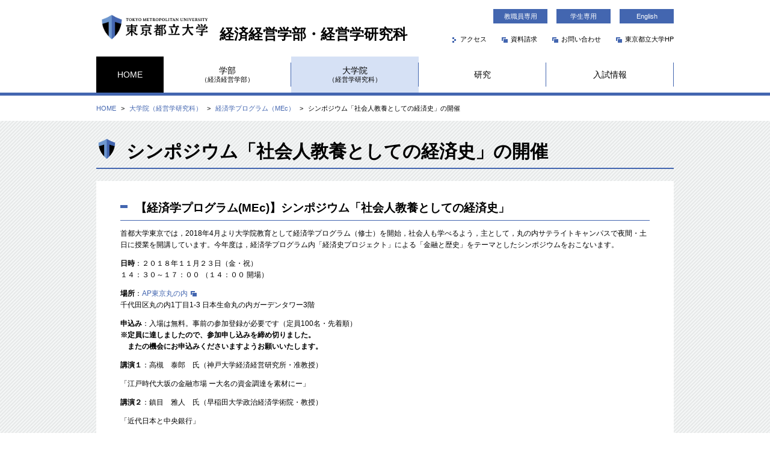

--- FILE ---
content_type: text/html; charset=UTF-8
request_url: https://www.biz.tmu.ac.jp/gs/mec/symposium2018/
body_size: 43961
content:
<!DOCTYPE html>
<html dir="ltr" lang="ja" prefix="og: https://ogp.me/ns#" class="no-js">
<head>
  <meta charset="UTF-8">
  <meta name="viewport" content="width=device-width,initial-scale=1">
  <title>シンポジウム「社会人教養としての経済史」の開催 | 東京都立大学 経済経営学部・経営学研究科東京都立大学 経済経営学部・経営学研究科</title>
  <link rel="profile" href="http://gmpg.org/xfn/11">
  <link rel="pingback" href="https://www.biz.tmu.ac.jp/xmlrpc.php">
  <link rel="shortcut icon" href="https://www.biz.tmu.ac.jp/wp-content/themes/biz-tmu/img/favicon.png"/>
  <link rel="icon" type="image/png" href="https://www.biz.tmu.ac.jp/wp-content/themes/biz-tmu/img/favicon.png">
  <link rel="stylesheet" href="https://www.biz.tmu.ac.jp/wp-content/themes/biz-tmu/css/common/base.css?v=20240311" type="text/css" media="screen,print"/>
  <script>(function(){document.documentElement.className='js'})();</script>
  <script type="text/javascript" src="https://www.biz.tmu.ac.jp/wp-content/themes/biz-tmu/js/common/jquery-1.11.2.min.js"></script>
  <script type="text/javascript" src="https://www.biz.tmu.ac.jp/wp-content/themes/biz-tmu/js/common/effectControl.js"></script>
  <script type="text/javascript" src="https://www.biz.tmu.ac.jp/wp-content/themes/biz-tmu/js/common/customize.js"></script>
  <script type="text/javascript" src="https://www.biz.tmu.ac.jp/wp-content/themes/biz-tmu/js/common/fixedmenu.js"></script>

  
		<!-- All in One SEO 4.9.1.1 - aioseo.com -->
	<meta name="robots" content="max-image-preview:large" />
	<link rel="canonical" href="https://www.biz.tmu.ac.jp/gs/mec/symposium2018/" />
	<meta name="generator" content="All in One SEO (AIOSEO) 4.9.1.1" />
		<meta property="og:locale" content="ja_JP" />
		<meta property="og:site_name" content="東京都立大学 経済経営学部・経営学研究科" />
		<meta property="og:type" content="article" />
		<meta property="og:title" content="シンポジウム「社会人教養としての経済史」の開催 | 東京都立大学 経済経営学部・経営学研究科" />
		<meta property="og:url" content="https://www.biz.tmu.ac.jp/gs/mec/symposium2018/" />
		<meta property="article:published_time" content="2018-09-05T04:25:05+09:00" />
		<meta property="article:modified_time" content="2023-10-02T02:51:41+09:00" />
		<meta name="twitter:card" content="summary" />
		<meta name="twitter:title" content="シンポジウム「社会人教養としての経済史」の開催 | 東京都立大学 経済経営学部・経営学研究科" />
		<script type="application/ld+json" class="aioseo-schema">
			{"@context":"https:\/\/schema.org","@graph":[{"@type":"BreadcrumbList","@id":"https:\/\/www.biz.tmu.ac.jp\/gs\/mec\/symposium2018\/#breadcrumblist","itemListElement":[{"@type":"ListItem","@id":"https:\/\/www.biz.tmu.ac.jp#listItem","position":1,"name":"\u30db\u30fc\u30e0","item":"https:\/\/www.biz.tmu.ac.jp","nextItem":{"@type":"ListItem","@id":"https:\/\/www.biz.tmu.ac.jp\/gs\/#listItem","name":"\u5927\u5b66\u9662\uff08\u7d4c\u55b6\u5b66\u7814\u7a76\u79d1\uff09"}},{"@type":"ListItem","@id":"https:\/\/www.biz.tmu.ac.jp\/gs\/#listItem","position":2,"name":"\u5927\u5b66\u9662\uff08\u7d4c\u55b6\u5b66\u7814\u7a76\u79d1\uff09","item":"https:\/\/www.biz.tmu.ac.jp\/gs\/","nextItem":{"@type":"ListItem","@id":"https:\/\/www.biz.tmu.ac.jp\/gs\/mec\/#listItem","name":"\u7d4c\u6e08\u5b66\u30d7\u30ed\u30b0\u30e9\u30e0\uff08MEc\uff09"},"previousItem":{"@type":"ListItem","@id":"https:\/\/www.biz.tmu.ac.jp#listItem","name":"\u30db\u30fc\u30e0"}},{"@type":"ListItem","@id":"https:\/\/www.biz.tmu.ac.jp\/gs\/mec\/#listItem","position":3,"name":"\u7d4c\u6e08\u5b66\u30d7\u30ed\u30b0\u30e9\u30e0\uff08MEc\uff09","item":"https:\/\/www.biz.tmu.ac.jp\/gs\/mec\/","nextItem":{"@type":"ListItem","@id":"https:\/\/www.biz.tmu.ac.jp\/gs\/mec\/symposium2018\/#listItem","name":"\u30b7\u30f3\u30dd\u30b8\u30a6\u30e0\u300c\u793e\u4f1a\u4eba\u6559\u990a\u3068\u3057\u3066\u306e\u7d4c\u6e08\u53f2\u300d\u306e\u958b\u50ac"},"previousItem":{"@type":"ListItem","@id":"https:\/\/www.biz.tmu.ac.jp\/gs\/#listItem","name":"\u5927\u5b66\u9662\uff08\u7d4c\u55b6\u5b66\u7814\u7a76\u79d1\uff09"}},{"@type":"ListItem","@id":"https:\/\/www.biz.tmu.ac.jp\/gs\/mec\/symposium2018\/#listItem","position":4,"name":"\u30b7\u30f3\u30dd\u30b8\u30a6\u30e0\u300c\u793e\u4f1a\u4eba\u6559\u990a\u3068\u3057\u3066\u306e\u7d4c\u6e08\u53f2\u300d\u306e\u958b\u50ac","previousItem":{"@type":"ListItem","@id":"https:\/\/www.biz.tmu.ac.jp\/gs\/mec\/#listItem","name":"\u7d4c\u6e08\u5b66\u30d7\u30ed\u30b0\u30e9\u30e0\uff08MEc\uff09"}}]},{"@type":"Organization","@id":"https:\/\/www.biz.tmu.ac.jp\/#organization","name":"\u6771\u4eac\u90fd\u7acb\u5927\u5b66 \u7d4c\u6e08\u7d4c\u55b6\u5b66\u90e8\u30fb\u7d4c\u55b6\u5b66\u7814\u7a76\u79d1","description":"\u6771\u4eac\u90fd\u7acb\u5927\u5b66 \u7d4c\u6e08\u7d4c\u55b6\u5b66\u90e8\u3068\u7d4c\u55b6\u5b66\u7814\u7a76\u79d1\u306e\u516c\u5f0f\u30b5\u30a4\u30c8\u3067\u3059\u3002 \u79c1\u305f\u3061\u306f \u5148\u9032\u7684\u306a\u7814\u7a76\u3068\u89aa\u8eab\u306e\u6559\u80b2\u3001\u793e\u4f1a\u8ca2\u732e\u306b\u7a4d\u6975\u7684\u306b\u53d6\u308a\u7d44\u3093\u3067\u3044\u307e\u3059\u3002","url":"https:\/\/www.biz.tmu.ac.jp\/"},{"@type":"WebPage","@id":"https:\/\/www.biz.tmu.ac.jp\/gs\/mec\/symposium2018\/#webpage","url":"https:\/\/www.biz.tmu.ac.jp\/gs\/mec\/symposium2018\/","name":"\u30b7\u30f3\u30dd\u30b8\u30a6\u30e0\u300c\u793e\u4f1a\u4eba\u6559\u990a\u3068\u3057\u3066\u306e\u7d4c\u6e08\u53f2\u300d\u306e\u958b\u50ac | \u6771\u4eac\u90fd\u7acb\u5927\u5b66 \u7d4c\u6e08\u7d4c\u55b6\u5b66\u90e8\u30fb\u7d4c\u55b6\u5b66\u7814\u7a76\u79d1","inLanguage":"ja","isPartOf":{"@id":"https:\/\/www.biz.tmu.ac.jp\/#website"},"breadcrumb":{"@id":"https:\/\/www.biz.tmu.ac.jp\/gs\/mec\/symposium2018\/#breadcrumblist"},"datePublished":"2018-09-05T04:25:05+00:00","dateModified":"2023-10-02T02:51:41+00:00"},{"@type":"WebSite","@id":"https:\/\/www.biz.tmu.ac.jp\/#website","url":"https:\/\/www.biz.tmu.ac.jp\/","name":"\u6771\u4eac\u90fd\u7acb\u5927\u5b66 \u7d4c\u6e08\u7d4c\u55b6\u5b66\u90e8\u30fb\u7d4c\u55b6\u5b66\u7814\u7a76\u79d1","description":"\u6771\u4eac\u90fd\u7acb\u5927\u5b66 \u7d4c\u6e08\u7d4c\u55b6\u5b66\u90e8\u3068\u7d4c\u55b6\u5b66\u7814\u7a76\u79d1\u306e\u516c\u5f0f\u30b5\u30a4\u30c8\u3067\u3059\u3002 \u79c1\u305f\u3061\u306f \u5148\u9032\u7684\u306a\u7814\u7a76\u3068\u89aa\u8eab\u306e\u6559\u80b2\u3001\u793e\u4f1a\u8ca2\u732e\u306b\u7a4d\u6975\u7684\u306b\u53d6\u308a\u7d44\u3093\u3067\u3044\u307e\u3059\u3002","inLanguage":"ja","publisher":{"@id":"https:\/\/www.biz.tmu.ac.jp\/#organization"}}]}
		</script>
		<!-- All in One SEO -->

<link rel="alternate" title="oEmbed (JSON)" type="application/json+oembed" href="https://www.biz.tmu.ac.jp/wp-json/oembed/1.0/embed?url=https%3A%2F%2Fwww.biz.tmu.ac.jp%2Fgs%2Fmec%2Fsymposium2018%2F" />
<link rel="alternate" title="oEmbed (XML)" type="text/xml+oembed" href="https://www.biz.tmu.ac.jp/wp-json/oembed/1.0/embed?url=https%3A%2F%2Fwww.biz.tmu.ac.jp%2Fgs%2Fmec%2Fsymposium2018%2F&#038;format=xml" />
<style id='wp-img-auto-sizes-contain-inline-css' type='text/css'>
img:is([sizes=auto i],[sizes^="auto," i]){contain-intrinsic-size:3000px 1500px}
/*# sourceURL=wp-img-auto-sizes-contain-inline-css */
</style>
<style id='wp-emoji-styles-inline-css' type='text/css'>

	img.wp-smiley, img.emoji {
		display: inline !important;
		border: none !important;
		box-shadow: none !important;
		height: 1em !important;
		width: 1em !important;
		margin: 0 0.07em !important;
		vertical-align: -0.1em !important;
		background: none !important;
		padding: 0 !important;
	}
/*# sourceURL=wp-emoji-styles-inline-css */
</style>
<style id='wp-block-library-inline-css' type='text/css'>
:root{--wp-block-synced-color:#7a00df;--wp-block-synced-color--rgb:122,0,223;--wp-bound-block-color:var(--wp-block-synced-color);--wp-editor-canvas-background:#ddd;--wp-admin-theme-color:#007cba;--wp-admin-theme-color--rgb:0,124,186;--wp-admin-theme-color-darker-10:#006ba1;--wp-admin-theme-color-darker-10--rgb:0,107,160.5;--wp-admin-theme-color-darker-20:#005a87;--wp-admin-theme-color-darker-20--rgb:0,90,135;--wp-admin-border-width-focus:2px}@media (min-resolution:192dpi){:root{--wp-admin-border-width-focus:1.5px}}.wp-element-button{cursor:pointer}:root .has-very-light-gray-background-color{background-color:#eee}:root .has-very-dark-gray-background-color{background-color:#313131}:root .has-very-light-gray-color{color:#eee}:root .has-very-dark-gray-color{color:#313131}:root .has-vivid-green-cyan-to-vivid-cyan-blue-gradient-background{background:linear-gradient(135deg,#00d084,#0693e3)}:root .has-purple-crush-gradient-background{background:linear-gradient(135deg,#34e2e4,#4721fb 50%,#ab1dfe)}:root .has-hazy-dawn-gradient-background{background:linear-gradient(135deg,#faaca8,#dad0ec)}:root .has-subdued-olive-gradient-background{background:linear-gradient(135deg,#fafae1,#67a671)}:root .has-atomic-cream-gradient-background{background:linear-gradient(135deg,#fdd79a,#004a59)}:root .has-nightshade-gradient-background{background:linear-gradient(135deg,#330968,#31cdcf)}:root .has-midnight-gradient-background{background:linear-gradient(135deg,#020381,#2874fc)}:root{--wp--preset--font-size--normal:16px;--wp--preset--font-size--huge:42px}.has-regular-font-size{font-size:1em}.has-larger-font-size{font-size:2.625em}.has-normal-font-size{font-size:var(--wp--preset--font-size--normal)}.has-huge-font-size{font-size:var(--wp--preset--font-size--huge)}.has-text-align-center{text-align:center}.has-text-align-left{text-align:left}.has-text-align-right{text-align:right}.has-fit-text{white-space:nowrap!important}#end-resizable-editor-section{display:none}.aligncenter{clear:both}.items-justified-left{justify-content:flex-start}.items-justified-center{justify-content:center}.items-justified-right{justify-content:flex-end}.items-justified-space-between{justify-content:space-between}.screen-reader-text{border:0;clip-path:inset(50%);height:1px;margin:-1px;overflow:hidden;padding:0;position:absolute;width:1px;word-wrap:normal!important}.screen-reader-text:focus{background-color:#ddd;clip-path:none;color:#444;display:block;font-size:1em;height:auto;left:5px;line-height:normal;padding:15px 23px 14px;text-decoration:none;top:5px;width:auto;z-index:100000}html :where(.has-border-color){border-style:solid}html :where([style*=border-top-color]){border-top-style:solid}html :where([style*=border-right-color]){border-right-style:solid}html :where([style*=border-bottom-color]){border-bottom-style:solid}html :where([style*=border-left-color]){border-left-style:solid}html :where([style*=border-width]){border-style:solid}html :where([style*=border-top-width]){border-top-style:solid}html :where([style*=border-right-width]){border-right-style:solid}html :where([style*=border-bottom-width]){border-bottom-style:solid}html :where([style*=border-left-width]){border-left-style:solid}html :where(img[class*=wp-image-]){height:auto;max-width:100%}:where(figure){margin:0 0 1em}html :where(.is-position-sticky){--wp-admin--admin-bar--position-offset:var(--wp-admin--admin-bar--height,0px)}@media screen and (max-width:600px){html :where(.is-position-sticky){--wp-admin--admin-bar--position-offset:0px}}

/*# sourceURL=wp-block-library-inline-css */
</style><style id='global-styles-inline-css' type='text/css'>
:root{--wp--preset--aspect-ratio--square: 1;--wp--preset--aspect-ratio--4-3: 4/3;--wp--preset--aspect-ratio--3-4: 3/4;--wp--preset--aspect-ratio--3-2: 3/2;--wp--preset--aspect-ratio--2-3: 2/3;--wp--preset--aspect-ratio--16-9: 16/9;--wp--preset--aspect-ratio--9-16: 9/16;--wp--preset--color--black: #000000;--wp--preset--color--cyan-bluish-gray: #abb8c3;--wp--preset--color--white: #ffffff;--wp--preset--color--pale-pink: #f78da7;--wp--preset--color--vivid-red: #cf2e2e;--wp--preset--color--luminous-vivid-orange: #ff6900;--wp--preset--color--luminous-vivid-amber: #fcb900;--wp--preset--color--light-green-cyan: #7bdcb5;--wp--preset--color--vivid-green-cyan: #00d084;--wp--preset--color--pale-cyan-blue: #8ed1fc;--wp--preset--color--vivid-cyan-blue: #0693e3;--wp--preset--color--vivid-purple: #9b51e0;--wp--preset--gradient--vivid-cyan-blue-to-vivid-purple: linear-gradient(135deg,rgb(6,147,227) 0%,rgb(155,81,224) 100%);--wp--preset--gradient--light-green-cyan-to-vivid-green-cyan: linear-gradient(135deg,rgb(122,220,180) 0%,rgb(0,208,130) 100%);--wp--preset--gradient--luminous-vivid-amber-to-luminous-vivid-orange: linear-gradient(135deg,rgb(252,185,0) 0%,rgb(255,105,0) 100%);--wp--preset--gradient--luminous-vivid-orange-to-vivid-red: linear-gradient(135deg,rgb(255,105,0) 0%,rgb(207,46,46) 100%);--wp--preset--gradient--very-light-gray-to-cyan-bluish-gray: linear-gradient(135deg,rgb(238,238,238) 0%,rgb(169,184,195) 100%);--wp--preset--gradient--cool-to-warm-spectrum: linear-gradient(135deg,rgb(74,234,220) 0%,rgb(151,120,209) 20%,rgb(207,42,186) 40%,rgb(238,44,130) 60%,rgb(251,105,98) 80%,rgb(254,248,76) 100%);--wp--preset--gradient--blush-light-purple: linear-gradient(135deg,rgb(255,206,236) 0%,rgb(152,150,240) 100%);--wp--preset--gradient--blush-bordeaux: linear-gradient(135deg,rgb(254,205,165) 0%,rgb(254,45,45) 50%,rgb(107,0,62) 100%);--wp--preset--gradient--luminous-dusk: linear-gradient(135deg,rgb(255,203,112) 0%,rgb(199,81,192) 50%,rgb(65,88,208) 100%);--wp--preset--gradient--pale-ocean: linear-gradient(135deg,rgb(255,245,203) 0%,rgb(182,227,212) 50%,rgb(51,167,181) 100%);--wp--preset--gradient--electric-grass: linear-gradient(135deg,rgb(202,248,128) 0%,rgb(113,206,126) 100%);--wp--preset--gradient--midnight: linear-gradient(135deg,rgb(2,3,129) 0%,rgb(40,116,252) 100%);--wp--preset--font-size--small: 13px;--wp--preset--font-size--medium: 20px;--wp--preset--font-size--large: 36px;--wp--preset--font-size--x-large: 42px;--wp--preset--spacing--20: 0.44rem;--wp--preset--spacing--30: 0.67rem;--wp--preset--spacing--40: 1rem;--wp--preset--spacing--50: 1.5rem;--wp--preset--spacing--60: 2.25rem;--wp--preset--spacing--70: 3.38rem;--wp--preset--spacing--80: 5.06rem;--wp--preset--shadow--natural: 6px 6px 9px rgba(0, 0, 0, 0.2);--wp--preset--shadow--deep: 12px 12px 50px rgba(0, 0, 0, 0.4);--wp--preset--shadow--sharp: 6px 6px 0px rgba(0, 0, 0, 0.2);--wp--preset--shadow--outlined: 6px 6px 0px -3px rgb(255, 255, 255), 6px 6px rgb(0, 0, 0);--wp--preset--shadow--crisp: 6px 6px 0px rgb(0, 0, 0);}:where(.is-layout-flex){gap: 0.5em;}:where(.is-layout-grid){gap: 0.5em;}body .is-layout-flex{display: flex;}.is-layout-flex{flex-wrap: wrap;align-items: center;}.is-layout-flex > :is(*, div){margin: 0;}body .is-layout-grid{display: grid;}.is-layout-grid > :is(*, div){margin: 0;}:where(.wp-block-columns.is-layout-flex){gap: 2em;}:where(.wp-block-columns.is-layout-grid){gap: 2em;}:where(.wp-block-post-template.is-layout-flex){gap: 1.25em;}:where(.wp-block-post-template.is-layout-grid){gap: 1.25em;}.has-black-color{color: var(--wp--preset--color--black) !important;}.has-cyan-bluish-gray-color{color: var(--wp--preset--color--cyan-bluish-gray) !important;}.has-white-color{color: var(--wp--preset--color--white) !important;}.has-pale-pink-color{color: var(--wp--preset--color--pale-pink) !important;}.has-vivid-red-color{color: var(--wp--preset--color--vivid-red) !important;}.has-luminous-vivid-orange-color{color: var(--wp--preset--color--luminous-vivid-orange) !important;}.has-luminous-vivid-amber-color{color: var(--wp--preset--color--luminous-vivid-amber) !important;}.has-light-green-cyan-color{color: var(--wp--preset--color--light-green-cyan) !important;}.has-vivid-green-cyan-color{color: var(--wp--preset--color--vivid-green-cyan) !important;}.has-pale-cyan-blue-color{color: var(--wp--preset--color--pale-cyan-blue) !important;}.has-vivid-cyan-blue-color{color: var(--wp--preset--color--vivid-cyan-blue) !important;}.has-vivid-purple-color{color: var(--wp--preset--color--vivid-purple) !important;}.has-black-background-color{background-color: var(--wp--preset--color--black) !important;}.has-cyan-bluish-gray-background-color{background-color: var(--wp--preset--color--cyan-bluish-gray) !important;}.has-white-background-color{background-color: var(--wp--preset--color--white) !important;}.has-pale-pink-background-color{background-color: var(--wp--preset--color--pale-pink) !important;}.has-vivid-red-background-color{background-color: var(--wp--preset--color--vivid-red) !important;}.has-luminous-vivid-orange-background-color{background-color: var(--wp--preset--color--luminous-vivid-orange) !important;}.has-luminous-vivid-amber-background-color{background-color: var(--wp--preset--color--luminous-vivid-amber) !important;}.has-light-green-cyan-background-color{background-color: var(--wp--preset--color--light-green-cyan) !important;}.has-vivid-green-cyan-background-color{background-color: var(--wp--preset--color--vivid-green-cyan) !important;}.has-pale-cyan-blue-background-color{background-color: var(--wp--preset--color--pale-cyan-blue) !important;}.has-vivid-cyan-blue-background-color{background-color: var(--wp--preset--color--vivid-cyan-blue) !important;}.has-vivid-purple-background-color{background-color: var(--wp--preset--color--vivid-purple) !important;}.has-black-border-color{border-color: var(--wp--preset--color--black) !important;}.has-cyan-bluish-gray-border-color{border-color: var(--wp--preset--color--cyan-bluish-gray) !important;}.has-white-border-color{border-color: var(--wp--preset--color--white) !important;}.has-pale-pink-border-color{border-color: var(--wp--preset--color--pale-pink) !important;}.has-vivid-red-border-color{border-color: var(--wp--preset--color--vivid-red) !important;}.has-luminous-vivid-orange-border-color{border-color: var(--wp--preset--color--luminous-vivid-orange) !important;}.has-luminous-vivid-amber-border-color{border-color: var(--wp--preset--color--luminous-vivid-amber) !important;}.has-light-green-cyan-border-color{border-color: var(--wp--preset--color--light-green-cyan) !important;}.has-vivid-green-cyan-border-color{border-color: var(--wp--preset--color--vivid-green-cyan) !important;}.has-pale-cyan-blue-border-color{border-color: var(--wp--preset--color--pale-cyan-blue) !important;}.has-vivid-cyan-blue-border-color{border-color: var(--wp--preset--color--vivid-cyan-blue) !important;}.has-vivid-purple-border-color{border-color: var(--wp--preset--color--vivid-purple) !important;}.has-vivid-cyan-blue-to-vivid-purple-gradient-background{background: var(--wp--preset--gradient--vivid-cyan-blue-to-vivid-purple) !important;}.has-light-green-cyan-to-vivid-green-cyan-gradient-background{background: var(--wp--preset--gradient--light-green-cyan-to-vivid-green-cyan) !important;}.has-luminous-vivid-amber-to-luminous-vivid-orange-gradient-background{background: var(--wp--preset--gradient--luminous-vivid-amber-to-luminous-vivid-orange) !important;}.has-luminous-vivid-orange-to-vivid-red-gradient-background{background: var(--wp--preset--gradient--luminous-vivid-orange-to-vivid-red) !important;}.has-very-light-gray-to-cyan-bluish-gray-gradient-background{background: var(--wp--preset--gradient--very-light-gray-to-cyan-bluish-gray) !important;}.has-cool-to-warm-spectrum-gradient-background{background: var(--wp--preset--gradient--cool-to-warm-spectrum) !important;}.has-blush-light-purple-gradient-background{background: var(--wp--preset--gradient--blush-light-purple) !important;}.has-blush-bordeaux-gradient-background{background: var(--wp--preset--gradient--blush-bordeaux) !important;}.has-luminous-dusk-gradient-background{background: var(--wp--preset--gradient--luminous-dusk) !important;}.has-pale-ocean-gradient-background{background: var(--wp--preset--gradient--pale-ocean) !important;}.has-electric-grass-gradient-background{background: var(--wp--preset--gradient--electric-grass) !important;}.has-midnight-gradient-background{background: var(--wp--preset--gradient--midnight) !important;}.has-small-font-size{font-size: var(--wp--preset--font-size--small) !important;}.has-medium-font-size{font-size: var(--wp--preset--font-size--medium) !important;}.has-large-font-size{font-size: var(--wp--preset--font-size--large) !important;}.has-x-large-font-size{font-size: var(--wp--preset--font-size--x-large) !important;}
/*# sourceURL=global-styles-inline-css */
</style>

<style id='classic-theme-styles-inline-css' type='text/css'>
/*! This file is auto-generated */
.wp-block-button__link{color:#fff;background-color:#32373c;border-radius:9999px;box-shadow:none;text-decoration:none;padding:calc(.667em + 2px) calc(1.333em + 2px);font-size:1.125em}.wp-block-file__button{background:#32373c;color:#fff;text-decoration:none}
/*# sourceURL=/wp-includes/css/classic-themes.min.css */
</style>
<link rel="https://api.w.org/" href="https://www.biz.tmu.ac.jp/wp-json/" /><link rel="alternate" title="JSON" type="application/json" href="https://www.biz.tmu.ac.jp/wp-json/wp/v2/pages/1019" /><link rel="EditURI" type="application/rsd+xml" title="RSD" href="https://www.biz.tmu.ac.jp/xmlrpc.php?rsd" />
<meta name="generator" content="WordPress 6.9" />
<link rel='shortlink' href='https://www.biz.tmu.ac.jp/?p=1019' />
</head>

<body class="wp-singular page-template page-template-page-independent page-template-page-independent-php page page-id-1019 page-child parent-pageid-271 wp-theme-biz-tmu" id="symposium2018">
  <div class="wrapper" id="wrapper">
    <div class="pageTop" id="pageTop" >
            <div class="header clearfix">
        <h1><a href="/"><img src="https://www.biz.tmu.ac.jp/wp-content/themes/biz-tmu/img/header_logo.jpg" height="50" alt="東京都立大学" /><br class="sp-only">経済経営学部・経営学研究科</a></h1>
        <div class="links pc-only">
          <ul class="user"><li><a href="/staff/">教職員専用</a></li><li><a href="https://www.comp.tmu.ac.jp/joho/" target="_blank">学生専用</a></li><li><a href="/en/">English</a></li></ul>
          <ul class="navi"><li><a href="/access/"><span class="iconAccess">&nbsp;</span>アクセス</a></li><li><a href="https://www.tmu.ac.jp/entrance/faculty/application_guidebook.html" target="_blank"><span class="iconOther">&nbsp;</span>資料請求</a></li><li><a href="https://www.tmu.ac.jp/inquiry.html" target="_blank"><span class="iconOther">&nbsp;</span>お問い合わせ</a></li><li><a href="http://www.tmu.ac.jp/" target="_blank"><span class="iconOther">&nbsp;</span>東京都立大学HP</a></li></ul>
        </div>
        <p class="menuBtn sp-only"><img src="https://www.biz.tmu.ac.jp/wp-content/themes/biz-tmu/img/icon_menu.png" height="50" alt="MENU"></p>
      </div><!-- /.header -->

            <div class="navigation">
        <div class="navi clearfix pc-only">
          <a href="/"><p class="home" style="height: 60px;">HOME</p></a>
          <ul id="globalNavigation">
            <li class="ug"><span><a href="/ug"><p>学部<br><small>（経済経営学部）</small></p></a></span>
              <ul>
                <li><a href="/ug/about/">経済経営学部について</a></li>
                <li><a href="/ug/us-econ/">経済学コース</a></li>
                <li><a href="/ug/us-biz/">経営学コース</a></li>
                <li><a href="/ug/if/">国際金融人材育成<br>特別プログラム</a></li>
                <li><a href="/ug/seminar/">ゼミ紹介</a></li>
                <li><a href="/ug/voice/">在学生インタビュー</a></li>
                <li><a href="/ug/stafflist/">教員紹介</a></li>
                <li><a href="/ug/international/">国際交流・留学</a></li>
                <li><a href="/ug/career/">卒業後の進路</a></li>
                <li><a href="/ug/overseas-lectures/">教育国際化の試み</a></li>
              </ul>
            </li>
            <li class="gs"><span><a href="/gs/"><p>大学院<br><small>（経営学研究科）</small></p></a></span>
              <ul>
                <li><a href="/gs/about/">経営学研究科について</a></li>
                <li><a href="/gs/mba/">経営学プログラム（MBA）</a></li>
                <li><a href="/gs/mec/">経済学プログラム（MEc）</a></li>
                <li><a href="/gs/mf/">ファイナンスプログラム（MF）</a></li>
                <li><a href="/gs/doctor/">博士後期課程</a></li>
                <li><a href="/gs/facilities/">開講時間・施設案内</a></li>
                <li><a href="/gs/bs-alumni/">ビジネススクール同窓会</a></li>
              </ul>
            </li>
            <li class="research"><span><a href="/research/">研究</a></span>
              <ul>
                <li><a href="/research/data/">研究者情報</a></li>
                <li><a href="/research/awards/">受賞実績</a></li>
                <li><a href="/research/finance/">科研費取得の状況</a></li>
                <li><a href="/research/doctoral_thesis/">博士論文題目一覧</a></li>
                <li><a href="/research/business_institutions/">経済経営研究</a></li>
                <li><a href="/research/research_paper/">Research Paper Series</a></li>
                <li><a href="/research/seminar/">セミナー・シンポジウム</a></li>
              </ul>
            </li>
            <li class="examinee"><span><a href="/examinee/">入試情報</a></span>
              <ul>
                <li><a href="/examinee/ug-entrance/">学部入試情報</a></li>
                <li><a href="/examinee/entrance/">大学院入試情報</a></li>
                <li><a href="/examinee/test/">過去の大学院入試問題</a></li>
                <li><a href="/examinee/researchstudent/">研究生募集について</a></li>
                <li><a href="https://www.tmu.ac.jp/entrance/faculty/open_campus.html" target="_blank">オープンキャンパス（学部）<span class="iconOther">&nbsp;</span></a></li>
                <li><a href="https://gs.tmu.ac.jp/" target="_blank">奨学金<span class="iconOther">&nbsp;</span></a></li>
                <li><a href="https://career.tmu.ac.jp/" target="_blank">就職サポート<span class="iconOther">&nbsp;</span></a></li>
                <li><a href="https://www.tmu.ac.jp/entrance/faculty/application_guidebook.html" target="_blank">資料請求<span class="iconOther">&nbsp;</span></a></li>
              </ul>
            </li>
          </ul>
        </div>
      </div><!-- /.navigation -->

            <div class="menuUnit sp-only">
        <div class="sMenu">
          <p class="sldTtl">学部（経済経営学部）</p>
          <ul>
            <li><a href="/ug/">学部（経済経営学部） TOP</a></li>
            <li><a href="/ug/about/">経済経営学部について</a></li>
            <li><a href="/ug/us-econ/">経済学コース</a></li>
            <li><a href="/ug/us-biz/">経営学コース</a></li>
            <li><a href="/ug/if/">国際金融人材育成特別プログラム</a></li>
            <li><a href="/ug/seminar/">ゼミ紹介</a></li>
            <li><a href="/ug/voice/">在学生インタビュー</a></li>
            <li><a href="/ug/stafflist/">教員紹介</a></li>
            <li><a href="/ug/international/">国際交流・留学</a></li>
            <li><a href="/ug/career/">卒業後の進路</a></li>
          </ul>
        </div>
        <div class="sMenu">
          <p class="sldTtl">大学院（経営学研究科）</p>
          <ul>
            <li><a href="/gs/">大学院（経営学研究科） TOP</a></li>
            <li><a href="/gs/about/">経営学研究科について</a></li>
            <li><a href="/gs/mba/">経営学プログラム（MBA）</a></li>
            <li><a href="/gs/mec/">経済学プログラム（MEc）</a></li>
            <li><a href="/gs/mf/">ファイナンスプログラム（MF）</a></li>
            <li><a href="/gs/doctor/">博士後期課程</a></li>
            <li><a href="/gs/facilities/">開講時間・施設案内</a></li>
            <li><a href="/gs/bs-alumni/">ビジネススクール同窓会</a></li>
          </ul>
        </div>
        <div class="sMenu">
          <p class="sldTtl">研究</p>
          <ul>
            <li><a href="/research/">研究 TOP</a></li>
            <li><a href="/research/data/">研究者情報</a></li>
            <li><a href="/research/awards/">受賞実績</a></li>
            <li><a href="/research/finance/">科研費取得の状況</a></li>
            <li><a href="/research/doctoral_thesis/">博士論文題目一覧</a></li>
            <li><a href="/research/business_institutions/">経済経営研究</a></li>
            <li><a href="/research/research_paper/">Research Paper Series</a></li>
            <li><a href="/research/seminar/">セミナー・シンポジウム</a></li>
          </ul>
        </div>
        <div class="sMenu">
          <p class="sldTtl">入試情報</p>
          <ul>
            <li><a href="/examinee/">入試情報 TOP</a></li>
            <li><a href="/examinee/ug-entrance/">学部入試情報</a></li>
            <li><a href="/examinee/entrance/">大学院入試情報</a></li>
            <li><a href="/examinee/test/">過去の大学院入試問題</a></li>
            <li><a href="/examinee/researchstudent/">研究生募集について</a></li>
            <li><a href="https://www.tmu.ac.jp/entrance/faculty/open_campus.html" target="_blank">オープンキャンパス（学部）<span class="iconOther">&nbsp;</span></a></li>
            <li><a href="https://gs.tmu.ac.jp/" target="_blank">奨学金<span class="iconOther">&nbsp;</span></a></li>
            <li><a href="https://career.tmu.ac.jp/" target="_blank">就職サポート<span class="iconOther">&nbsp;</span></a></li>
            <li><a href="https://www.tmu.ac.jp/entrance/faculty/application_guidebook.html" target="_blank">資料請求<span class="iconOther">&nbsp;</span></a></li>
          </ul>
        </div>
        <ul class="menuList02">
          <li><a href="/library/">図書室</a></li>
          <li><a href="/quantitative-finance/" target="_blank">金融工学研究センター<span class="iconOther">&nbsp;</span></a></li>
          <li><a href="/en/">English</a></li>
          <li><a href="/access/">アクセス</a></li>
          <li><a href="https://www.tmu.ac.jp/entrance/faculty/application_guidebook.html" target="_blank"><i class="icons other">資料請求<span class="iconOther">&nbsp;</span></i></a></li>
          <li><a href="https://www.tmu.ac.jp/inquiry.html" target="_blank"><i class="icons other">お問い合わせ<span class="iconOther">&nbsp;</span></i></a></li>
          <li><a href="https://www.tmu.ac.jp/" target="_blank"><i class="icons other">東京都立大学HP<span class="iconOther">&nbsp;</span></i></a></li>
          <li><a href="https://www.tmu.ac.jp/privacy_policy.html" target="_blank"><i class="icons other">プライバシーポリシー<span class="iconOther">&nbsp;</span></i></a></li>
        </ul>
      </div>
          </div><!-- /.topPage -->
<div class="topicPath"><ul><li class="home"><a href="/">HOME</a></li><li><a href="https://www.biz.tmu.ac.jp/gs/">大学院（経営学研究科）</a></li><li><a href="https://www.biz.tmu.ac.jp/gs/mec/">経済学プログラム（MEc）</a></li><li>シンポジウム「社会人教養としての経済史」の開催</li></ul></div>
<div class="contents">
  <h1 class="mainTtl">シンポジウム「社会人教養としての経済史」の開催</h1>
<div class="bgWhite mgt20">
<h3>【経済学プログラム(MEc)】シンポジウム「社会人教養としての経済史」</h3>
<p>首都大学東京では，2018年4月より大学院教育として経済学プログラム（修士）を開始，社会人も学べるよう，主として，丸の内サテライトキャンパスで夜間・土日に授業を開講しています。今年度は，経済学プログラム内「経済史プロジェクト」による「金融と歴史」をテーマとしたシンポジウムをおこないます。</p>
<p><b>日時</b>：２０１８年１１月２３日（金・祝）<br />
１４：３０～１７：００  （１４：００  開場）</p>
<p><b>場所</b>：<a href="https://goo.gl/xKC4N3" target="_blank" rel="noopener"><span class="ttl">AP東京丸の内<span class="iconOther">?</span></span></a><br />
千代田区丸の内1丁目1-3  日本生命丸の内ガーデンタワー3階</p>
<p><b>申込み</b>：入場は無料。事前の参加登録が必要です（定員100名・先着順）<br />
<b>※定員に達しましたので、参加申し込みを締め切りました。<br />
　またの機会にお申込みくださいますようお願いいたします。</b></p>
<p><b>講演１</b>：高槻　泰郎　氏（神戸大学経済経営研究所・准教授）</p>
<p>「江戸時代大坂の金融市場 ー大名の資金調達を素材にー」</p>
<p><b>講演２</b>：鎮目　雅人　氏（早稲田大学政治経済学術院・教授）</p>
<p>「近代日本と中央銀行」</p>
<p><b>（講演１要旨）</b>：<br />
江戸時代最大の金融市場であった大坂を対象に，当時最大の資金需要主体であった大名による資金調達に着目し，それを支えた金融システムについて紹介する。数ある大名の資金調達手段の内，ここでは，(1)不特定多数の相手から資金を集める方法と，(2)特定の商人と長期的な関係を構築して融資を受ける方法の2つを取り上げる。(1)の類型を現代に求めるならば株式・社債市場であり，(2)の類型はリレーションシップバンキング・シンジケートローンである。<br />
<b>（講演２要旨）</b>：<br />
1882（明治15）年に日本の中央銀行として設立された日本銀行の歴史について，幕末開港以降の近代日本経済の変容と，その中で日本銀行が果してきた役割の変遷に着目して振り返る。　　</p>
<p class="mgt10">＊シンポジウムの詳細につきましては，<b><a href="https://www.biz.tmu.ac.jp/wp-content/uploads/2018/09/symposium_mec_2018.pdf" target="_blank" rel="noopener">リーフレット<span class="iconPDF">PDF</span></a></b> もご参照下さい。</p>
</div>
</div><!-- .content-area -->

  <div class="footer">
        <div class="toPageTop smoothLink">
      <p><a href="#pageTop">ページTOPへ</a></p>
    </div><!-- /.toPageTop -->

    <div class="megaLinks clearfix pc-only">
      <div class="pages">
        <div class="clearfix">
          <div class="links">
            <h3><a href="/ug/">学部／経済経営学部</a></h3>
            <ul>
              <li><a href="/ug/about/">経済経営学部について</a></li>
              <li><a href="/ug/us-econ/">経済学コース</a></li>
              <li><a href="/ug/us-biz/">経営学コース</a></li>
              <li><a href="/ug/if/">国際金融人材育成特別プログラム</a></li>
              <li><a href="/ug/seminar/">ゼミ紹介</a></li>
              <li><a href="/ug/voice/">在学生インタビュー</a></li>
              <li><a href="/ug/stafflist/">教員紹介</a></li>
              <li><a href="/ug/international/">国際交流・留学</a></li>
              <li><a href="/ug/career/">卒業後の進路</a></li>
              <li><a href="/ug/overseas-lectures/">教育国際化の試み</a></li>
            </ul>
          </div><!-- /.links -->
          <div class="links">
            <h3><a href="/gs/">大学院／経営学研究科</a></h3>
            <ul>
              <li><a href="/gs/about/">経営学研究科について</a></li>
              <li><a href="/gs/mba/">経営学プログラム（MBA）</a></li>
              <li><a href="/gs/mec/">経済学プログラム（MEc）</a></li>
              <li><a href="/gs/mf/">ファイナンスプログラム（MF）</a></li>
              <li><a href="/gs/doctor/">博士後期課程</a></li>
              <li><a href="/gs/facilities/">開講時間・施設案内</a></li>
              <li><a href="/gs/bs-alumni/">ビジネススクール同窓会</a></li>
            </ul>
          </div><!-- /.links -->
          <div class="links">
            <h3><a href="/research/">研究</a></h3>
            <ul>
              <li><a href="/research/data/">研究者情報</a></li>
              <li><a href="/research/awards/">受賞実績</a></li>
              <li><a href="/research/finance/">科研費取得の状況</a></li>
              <li><a href="/research/doctoral_thesis/">博士論文題目一覧</a></li>
              <li><a href="/research/business_institutions/">経済経営研究</a></li>
              <li><a href="/research/research_paper/">Research Paper Series</a></li>
              <li><a href="/research/seminar/">セミナー・シンポジウム</a></li>
            </ul>
          </div><!-- /.links -->
          <div class="links">
            <h3><a href="/examinee/">入試情報</a></h3>
            <ul>
              <li><a href="/examinee/ug-entrance/">学部入試情報</a></li>
              <li><a href="/examinee/entrance/">大学院入試情報</a></li>
              <li><a href="/examinee/test/">過去の大学院入試問題</a></li>
              <li><a href="/examinee/researchstudent/">研究生募集について</a></li>
              <li><a href="https://www.tmu.ac.jp/entrance/faculty/open_campus.html" target="_blank">オープンキャンパス（学部）<span class="iconOther">&nbsp;</span></a></li>
              <!--
              <li><a href="#" target="_blank">オープンキャンパス（大学院・ビジネススクール）<span class="iconOther">&nbsp;</span></a></li>
              -->
              <li><a href="https://gs.tmu.ac.jp" target="_blank">奨学金<span class="iconOther">&nbsp;</span></a></li>
              <li><a href="https://career.tmu.ac.jp" target="_blank">就職サポート<span class="iconOther">&nbsp;</span></a></li>
              <li><a href="https://www.tmu.ac.jp/entrance/faculty/application_guidebook.html" target="_blank">資料請求<span class="iconOther">&nbsp;</span></a></li>
            </ul>
          </div><!-- /.links -->
        </div><!-- /.clearfix -->
      </div><!-- /.pages -->
    </div><!-- /.megaLinks -->

    <div class="other-links clearfix pc-only">
      <div class="other">
        <div class="links">
          <ul>
            <li><a href="/library/">図書室</a></li>
            <li><a href="/quantitative-finance/" target="_blank">金融工学研究センター<span class="iconOther">&nbsp;</span></a></li>
            <li><a href="/access/">アクセス</a></li>
          </ul>
        </div>
        <div class="links">
          <ul>
            <li><a href="https://www.tmu.ac.jp/entrance/faculty/application_guidebook.html" target="_blank">資料請求<span class="iconOther">&nbsp;</span></a></li>
            <li><a href="https://www.tmu.ac.jp/inquiry.html" target="_blank">お問い合わせ<span class="iconOther">&nbsp;</span></a></li>
            <li><a href="https://www.tmu.ac.jp/" target="_blank">東京都立大学HP<span class="iconOther">&nbsp;</span></a></li>
          </ul>
        </div><!-- /.links -->
        <div class="links">
          <ul>

            <li><a href="https://www.tmu.ac.jp/privacy_policy.html" target="_blank">プライバシーポリシー<span class="iconOther">&nbsp;</span></a></li>
          </ul>
        </div><!-- /.links -->
        <ul class="user flR">
          <li><a href="https://www.comp.tmu.ac.jp/joho/" target="_blank">学生専用ページ</a></li>
          <li><a href="/staff/">教職員専用ページ</a></li>
          <li><a href="/en/">English page</a></li>
        </ul>
      </div><!-- /.other -->
    </div>
    
    <div class="copyRight">
      <p>Copyright &copy; 2015 Tokyo Metropolitan University.<br class="sp-only"> All Right Reserved.</p>
    </div><!-- /.copyRight -->
  </div><!-- /.footer -->

</div><!-- /.wrapper -->

<script type="speculationrules">
{"prefetch":[{"source":"document","where":{"and":[{"href_matches":"/*"},{"not":{"href_matches":["/wp-*.php","/wp-admin/*","/wp-content/uploads/*","/wp-content/*","/wp-content/plugins/*","/wp-content/themes/biz-tmu/*","/*\\?(.+)"]}},{"not":{"selector_matches":"a[rel~=\"nofollow\"]"}},{"not":{"selector_matches":".no-prefetch, .no-prefetch a"}}]},"eagerness":"conservative"}]}
</script>
<script type="module"  src="https://www.biz.tmu.ac.jp/wp-content/plugins/all-in-one-seo-pack/dist/Lite/assets/table-of-contents.95d0dfce.js?ver=4.9.1.1" id="aioseo/js/src/vue/standalone/blocks/table-of-contents/frontend.js-js"></script>
<script id="wp-emoji-settings" type="application/json">
{"baseUrl":"https://s.w.org/images/core/emoji/17.0.2/72x72/","ext":".png","svgUrl":"https://s.w.org/images/core/emoji/17.0.2/svg/","svgExt":".svg","source":{"concatemoji":"https://www.biz.tmu.ac.jp/wp-includes/js/wp-emoji-release.min.js?ver=6.9"}}
</script>
<script type="module">
/* <![CDATA[ */
/*! This file is auto-generated */
const a=JSON.parse(document.getElementById("wp-emoji-settings").textContent),o=(window._wpemojiSettings=a,"wpEmojiSettingsSupports"),s=["flag","emoji"];function i(e){try{var t={supportTests:e,timestamp:(new Date).valueOf()};sessionStorage.setItem(o,JSON.stringify(t))}catch(e){}}function c(e,t,n){e.clearRect(0,0,e.canvas.width,e.canvas.height),e.fillText(t,0,0);t=new Uint32Array(e.getImageData(0,0,e.canvas.width,e.canvas.height).data);e.clearRect(0,0,e.canvas.width,e.canvas.height),e.fillText(n,0,0);const a=new Uint32Array(e.getImageData(0,0,e.canvas.width,e.canvas.height).data);return t.every((e,t)=>e===a[t])}function p(e,t){e.clearRect(0,0,e.canvas.width,e.canvas.height),e.fillText(t,0,0);var n=e.getImageData(16,16,1,1);for(let e=0;e<n.data.length;e++)if(0!==n.data[e])return!1;return!0}function u(e,t,n,a){switch(t){case"flag":return n(e,"\ud83c\udff3\ufe0f\u200d\u26a7\ufe0f","\ud83c\udff3\ufe0f\u200b\u26a7\ufe0f")?!1:!n(e,"\ud83c\udde8\ud83c\uddf6","\ud83c\udde8\u200b\ud83c\uddf6")&&!n(e,"\ud83c\udff4\udb40\udc67\udb40\udc62\udb40\udc65\udb40\udc6e\udb40\udc67\udb40\udc7f","\ud83c\udff4\u200b\udb40\udc67\u200b\udb40\udc62\u200b\udb40\udc65\u200b\udb40\udc6e\u200b\udb40\udc67\u200b\udb40\udc7f");case"emoji":return!a(e,"\ud83e\u1fac8")}return!1}function f(e,t,n,a){let r;const o=(r="undefined"!=typeof WorkerGlobalScope&&self instanceof WorkerGlobalScope?new OffscreenCanvas(300,150):document.createElement("canvas")).getContext("2d",{willReadFrequently:!0}),s=(o.textBaseline="top",o.font="600 32px Arial",{});return e.forEach(e=>{s[e]=t(o,e,n,a)}),s}function r(e){var t=document.createElement("script");t.src=e,t.defer=!0,document.head.appendChild(t)}a.supports={everything:!0,everythingExceptFlag:!0},new Promise(t=>{let n=function(){try{var e=JSON.parse(sessionStorage.getItem(o));if("object"==typeof e&&"number"==typeof e.timestamp&&(new Date).valueOf()<e.timestamp+604800&&"object"==typeof e.supportTests)return e.supportTests}catch(e){}return null}();if(!n){if("undefined"!=typeof Worker&&"undefined"!=typeof OffscreenCanvas&&"undefined"!=typeof URL&&URL.createObjectURL&&"undefined"!=typeof Blob)try{var e="postMessage("+f.toString()+"("+[JSON.stringify(s),u.toString(),c.toString(),p.toString()].join(",")+"));",a=new Blob([e],{type:"text/javascript"});const r=new Worker(URL.createObjectURL(a),{name:"wpTestEmojiSupports"});return void(r.onmessage=e=>{i(n=e.data),r.terminate(),t(n)})}catch(e){}i(n=f(s,u,c,p))}t(n)}).then(e=>{for(const n in e)a.supports[n]=e[n],a.supports.everything=a.supports.everything&&a.supports[n],"flag"!==n&&(a.supports.everythingExceptFlag=a.supports.everythingExceptFlag&&a.supports[n]);var t;a.supports.everythingExceptFlag=a.supports.everythingExceptFlag&&!a.supports.flag,a.supports.everything||((t=a.source||{}).concatemoji?r(t.concatemoji):t.wpemoji&&t.twemoji&&(r(t.twemoji),r(t.wpemoji)))});
//# sourceURL=https://www.biz.tmu.ac.jp/wp-includes/js/wp-emoji-loader.min.js
/* ]]> */
</script>

</body>
</html>


--- FILE ---
content_type: text/css
request_url: https://www.biz.tmu.ac.jp/wp-content/themes/biz-tmu/css/common/base.css?v=20240311
body_size: 56711
content:
@charset "utf-8";

/* reset
------------------------------------------ */
html,body,div,span,object,iframe,h1,h2,h3,h4,h5,h6,p,blockquote,pre,abbr,address,cite,code,del,dfn,em,img,ins,kbd,q,
samp,small,strong,sub,sup,var,b,i,dl,dt,dd,ol,ul,li,fieldset,form,label,legend,table,caption,tbody,tfoot,thead,tr,th,td,
article,aside,canvas,details,figcaption,figure,footer,header,hgroup,menu,nav,section,summary,time,mark,audio,video{margin:0;padding:0;border:0;outline:0;font-size:100%;vertical-align:baseline;background:transparent;}
body{line-height:1;}
article,aside,details,figcaption,figure,footer,header,hgroup,menu,nav,section{display:block;}
ul,ol{list-style:none;}
blockquote,q{quotes:none;}
blockquote:before,blockquote:after,q:before,q:after{content:'';content:none;}
a{margin:0;padding:0;font-size:100%;vertical-align:baseline;background:transparent;}
ins{background-color:#ff9;color:#000;text-decoration:none;}
mark{background-color:#ff9;color:#000;font-style:italic;font-weight:bold;}
del{text-decoration:line-through;}
abbr[title],dfn[title]{border-bottom:1px dotted;cursor:help;}
table{border-collapse:collapse;border-spacing:0;}
hr{display:block;height:1px;border:0;border-top:1px solid #cccccc;margin:1em 0;padding:0;}
input,select{vertical-align:middle;}

/* setup
------------------------------------------ */
html{overflow-y:scroll;}
body{background:#ffffff;width:100%;min-width:960px;font-family:'Lucida Grande', 'Hiragino Kaku Gothic ProN', 'ヒラギノ角ゴ ProN W3', Meiryo, "メイリオ", sans-serif;font-size:75%;}
@media screen and (max-width: 767px) { body { min-width: 320px; } }
p,h2,h3,h4,h5,h6,li,th,td,dt,dd,pre,legend{font-size:100%;line-height:1;color:#000000;}
a:link,a:visited{color:#4366b0;text-decoration:none;}
a:hover,a:active{color:#6d97cf;text-decoration:underline;}
a[name]:hover{text-decoration:none !important;outline:0 !important;}
a img{color:#000000;}
a img:hover{-ms-filter:"alpha(opacity=75)";filter:alpha(opacity=75);-moz-opacity:0.75;opacity:0.75;}
a img:after{transition:all 0.2s ease 0s;}
.rollover{cursor:pointer;}
input,select,option,optgroup,textarea{font-family:'Lucida Grande', 'Hiragino Kaku Gothic ProN', 'ヒラギノ角ゴ ProN W3', Meiryo, "メイリオ", sans-serif;}
input[type="password"]{font-family:Arial;ime-mode:disabled;}
input[type="submit"],input[type="reset"],input[type="button"],input[type="image"]{cursor:pointer;}
input[type="file"]{height:20px;}
input[type="radio"]{vertical-align:-2px;}
input[type="checkbox"]{vertical-align:-2px;}
*:first-child+html input[type="radio"]{vertical-align:3px;}
*:first-child+html input[type="checkbox"]{vertical-align:3px;}
select{vertical-align:middle;font-size:88% !important;}
label{cursor:pointer;padding-left:2px;}
.contents ol, .contents ul {
  box-sizing: content-box; /* for WP6.0~ base CSS */
}

/* clearfix */
.clearfix{zoom:1;}
.clearfix:before,
.clearfix:after{content:"";display:table;}
.clearfix:after{clear:both;}

/* common style
------------------------------------------ */
.mgt0{margin-top:0 !important;}
.mgt5{margin-top:5px !important;}
.mgt10{margin-top:10px !important;}
.mgt15{margin-top:15px !important;}
.mgt20{margin-top:20px !important;}
.mgt30{margin-top:30px !important;}
.mgt40{margin-top:40px !important;}
.mgt50{margin-top:50px !important;}

.mgb0{margin-bottom:0 !important;}
.mgb5{margin-bottom:5px !important;}
.mgb10{margin-bottom:10px !important;}
.mgb15{margin-bottom:15px !important;}
.mgb20{margin-bottom:20px !important;}
.mgb30{margin-bottom:30px !important;}
.mgb40{margin-bottom:40px !important;}
.mgb50{margin-bottom:50px !important;}

.mgr30{margin-right:30px !important;}
.mgr20{margin-right:20px !important;}

.mgl10{margin-left:10px !important;}
.mgl20{margin-left:20px !important;}
.mgl30{margin-left:30px !important;}

.pdt10{padding-top:10px !important;}
.pdt20{padding-top:20px !important;}
.pdt25{padding-top:25px !important;}
.pdt35{padding-top:35px !important;}
.pdt55{padding-top:55px !important;}

.border-t { border-top: 1px solid #4366b0; }

@media screen and (max-width: 767px) {
  .sp-mgt0 {margin-top:0 !important;}
  .sp-mgr0 {margin-right:0 !important;}
  .pc-only { display: none; }
}
@media screen and (min-width: 768px) {
  .sp-only { display: none; }
}

.imL{float:left !important;margin:0 1.5em 1.5em 0;}
.imR{float:right !important;margin:0 0 1.5em 1.5em;}

.flL,.clmL{float:left !important;}
.flR,.clmR{float:right !important;}
.clmDia .clmL{width:680px;}
.clmDia .clmR{width:328px;}
.clmTri .clmL{margin-right:24px;background:#ffffff;width:328px;}
.clmTri .clmR{background:#ffffff;width:328px;}
.mainBox .clmTri .clmL{margin-right:20px;width:232px;}
.mainBox .clmTri .clmR{width:232px;}
.bgWhite .clmDia .clmL,
.bgWhite .clmDia .clmR{width:318px;}
.bgWhite .clmTri .clmL{margin-right:15px;width:208px;}
.bgWhite .clmTri .clmR{width:208px;}

@media screen and (max-width: 767px) {
  .imL, .imR { float: none !important; margin: 0 auto; display: block; }
  .flL, .flR { float: none !important; margin: 0 auto; text-align: center; display: block; }
  #indexPage .flL { float: left !important; text-align: left; }
  #indexPage .flR { float: right !important; text-align: left; }
  .sp-vertical thead { display: none; }
  .sp-vertical tbody td, .sp-vertical tbody th { padding: 5px 10px !important; display: block; width: 100%; box-sizing: border-box; border: none !important; }
  .sp-vertical tbody td br { display: none; }
  .sp-vertical tbody td br:before { content: "/" }
  .sp-vertical tbody td::before { content: "【"attr(data-item)"】\A"; white-space: pre ;}
  .table-wrap { overflow-x: auto; }
  .table-wrap tbody { white-space: nowrap; }
}

.lineDo{margin-top:20px;padding-top:20px;border-top:dotted 1px #becfcc;}

.clmList{margin-top:1em;}
.clmList dt{width:5em;float:left;font-size:138%;font-weight:bold;}
.clmList dd{margin:0 0 1.6em 5em;padding-top:3px;}

.txLef{text-align:left !important;}
.txRig{text-align:right !important;}
.txCen{text-align:center !important;}

.txImp,.asterisk{color:#cc0000 !important;}
.txBol{font-weight:bold !important;}
.txNor{font-weight:normal !important;}

.inTxt{margin:0 3px;}
.inTxt a{text-decoration:underline !important;}

.contents .commonUl { list-style: disc; }
.contents .commonUl li { line-height: 2; }

.pageTab2,.pageTab3{margin-top:2em;}
.pageTab2 li{width:353px;float:left;}
.pageTab3 li{width:260px;float:left;}
.pageTab3 li.pt03{width:224px;}
.pageTab2 li.pt01.stay{background:#4366b0 url(../../img/common/bg_pagetab_right.png) no-repeat 100% 100%;width:383px;}
.pageTab2 li.pt02.stay{background:#4366b0 url(../../img/common/bg_pagetab_left.png) no-repeat 0 100%;width:383px;}
.pageTab3 li.pt02{width:251px;border-right:solid 1px #ffffff;}
.pageTab3 li.pt01{background:#4366b0 url(../../img/common/bg_pagetab_left.png) no-repeat 100% 100%;}
.pageTab3 li.pt01.stay{background:#4366b0 url(../../img/common/bg_pagetab_right.png) no-repeat 100% 100%;}
.pageTab3 li.pt02.stay{background:#4366b0 url(../../img/common/bg_pagetab_right.png) no-repeat 100% 100%;border-right:none;width:252px;}
.pageTab2 li a,.pageTab3 li a{padding:15px 0;background:#4366b0;display:block;text-align:center;font-size:118%;font-weight:bold;color:#ffffff;}
.pageTab3 li.pt01 a{margin-right:29px;}
.pageTab3 li.pt02 a{padding-right:29px;}
.pageTab2 li a:hover,.pageTab3 li a:hover{text-decoration:none !important;}
.pageTab2 li.stay a,.pageTab3 li.stay a{background:#ffffff;cursor:default;color:#4366b0;}
.pageTab2 li.pt01.stay a{margin-right:29px;}
.pageTab2 li.pt02.stay a{margin-left:29px;}
.pageTab3 li.pt02.stay a{margin-right:29px;padding-right:0;}

.pageTab2.line2 li.pt01.stay{background:#4366b0 url(../../img/common/bg_pagetab_right02.png) no-repeat 100% 100%;width:383px;}
.pageTab2.line2 li.pt02.stay{background:#4366b0 url(../../img/common/bg_pagetab_left02.png) no-repeat 0 100%;width:383px;}
.pageTab2.line2 li.pt01.stay a{margin-right:38px;}
.pageTab2.line2 li.pt02.stay a{margin-left:38px;}

.pageTab2 li { position: relative; width: 50% !important; box-sizing: border-box; border: 1px solid #4366b0; }
.pageTab2 li a { background: white; color: #4366b0; }
.pageTab2 li.active a { background: #4366b0; color: white; }
.pageTab2 li.active::before { content: ''; position: absolute; height: 16px; width: 16px; bottom: -8px; background: #4366b0; left: calc(50% - 8px); transform: rotate(45deg); -webkit-transform: rotate(45deg); }

#indexPage .topLinks dt a { color: black; font-size: 18px;}
#indexPage .topLinks dt { border-bottom: 1px solid #4366b0; padding-bottom: 10px; padding-left: 34px; background: url(../../img/com_mark.png) no-repeat 0 -2px; background-size: 25px; font-weight: bold;}
.topLinks{ padding:20px; height: 295px; }
.topLinks dd{margin-top:15px;}
.topLinks dd.flL{width:45%;}
.topLinks dd.flR{width:55%;}
.topLinks li{line-height:1.85 !important; font-size: 14px;}
.topLinks li a{padding-left:18px;display:inline-block;color:#000000;position: relative;}
.topLinks li a:before { left: 0; top: 8px; width: 0.4em; height: 0.4em; border-top: 1px solid #4366b0; border-right: 1px solid #4366b0; content: ''; position: absolute; transform: rotate(45deg); -webkit-transform: rotate(45deg); }
.topLinks li a:hover{color:#6d97cf;}

@media screen and (max-width: 767px) {
  #indexPage .topLinks { height: auto !important; padding-bottom: 60px; }
  .blue-link-button a.arrow-left::before { top: 35%; left: calc(50% - 50px); border-color: white; }
}

.iconPDF{margin-left:3px;position: relative;width:28px !important;height:14px !important;display:inline-block !important;vertical-align:middle;text-indent:-10000px;overflow:hidden;}
.iconPDF::before {position: absolute; content: 'PDF'; left: 0; top: -1px; width: 40px; background: #4366b0; color: white; height: 14px; text-indent: 0px; font-size: 10px; padding-left: 4px; transform: scale(0.8); -webkit-transform: scale(0.8); }
.iconMail{margin:0 3px;background:url(../../img/common/icon_mail.png) no-repeat 0 0;width:12px !important;height:10px !important;display:inline-block !important;vertical-align:middle;overflow:hidden;}
.iconLink{padding-left:16px;background:url(../../img/common/icon_black.png) 0 5px no-repeat;font-size:135%;font-weight:bold;}
.iconOther{margin:0 5px;background:url(../../img/common/icon_otherlink.png) no-repeat 0 0;width:10px !important;height:9px !important;display:inline-block !important;vertical-align:middle;overflow:hidden;}
.footer .iconOther, .sMenu .iconOther{background-image: url(../../img/common/icon-other-white.png)}
.iconAccess{margin:0 3px;background:url(../../img/common/icon-access.png) no-repeat 0 0;width:10px !important;height:9px !important;display:inline-block !important;vertical-align:middle;overflow:hidden;}
.iconArrow{margin:0 4px 0 0;background:url(../../img/common/icon_ttl_grid_12.png) no-repeat;width:12px !important;height:12px !important;display:inline-block !important;vertical-align:middle;overflow:hidden;}

span.line{margin-right:5px;background:#4366b0;display:inline-block;width:4px;height:16px;vertical-align:-2px;}
span.txNor{margin-left:10px;font-size:80%;}

.sticky{position:fixed;top:0;width:100%;}
.anchorHead{display:none;}
.bgWhite.anchorLink {padding:20px 40px 10px;}
.bgWhite .anchorLink {background: #D6E1F5;padding-bottom: 10px; padding-left: 20px; }
.bgWhite .anchorLink.sticky{margin-left: -40px;width:711px;}
.bgWhite.anchorLink.sticky { width: 711px; }
.anchorLink.sticky{padding:0;background:#D6E1F5;width:676px;margin-left:0;opacity: 0.95;z-index: 100;}
.anchorLink.sticky.active.multi { padding:50px 30px 10px; width: 676px; }
.anchorLink a{color:black;}
.anchorLink .anchor-title {display: none; font-weight: bold;}
.anchorLink.sticky .anchor-title a.guide {width: 100px;height: 42px;background: #3656A1;position: absolute;right: 0;top: 0;font-size: 14px;color: white;line-height: 40px;text-align: center;}
.anchorLink.sticky.active .anchor-title a.guide::after { content: '× 閉じる'; }
.anchorLink.sticky .anchor-title a.guide::after { content: '≡ 目次'; }
.anchorLink.sticky .anchor-title {display: block; background: #4466B0; color: white; width: 676px;position: absolute;left: 0;top: -14px;padding: 10px 30px;font-size: 14px; opacity: 1;}
.anchorLink ul {display: inline-flex; flex-wrap: wrap;vertical-align: top;column-width: 188px;max-height: 135px;position: relative; margin-right: 40px;}
.anchorLink.multi ul {flex-direction: column; padding-top: 35px;padding-bottom: 20px;}
@media all and (-ms-high-contrast:none){ .anchorLink ul { height: 135px; padding-bottom: 0; } /* IE */ }
.anchorLink ul:last-of-type { margin: 0;}
.anchorLink.sticky ul {display: none;}
.anchorLink.sticky.active ul {display: inline-flex}
.anchorLink ul p {position: absolute;margin: 0;top: 5px;font-size: 14px;font-weight: bold;padding-left: 18px;}
.anchorLink li{padding-right:2em;padding-top: 8px;display:block;box-sizing: border-box;}
.anchorLink.multi li {width: 200px;}
.anchorLink p ~ li:nth-of-type(4n+1){border-top: 1px solid #4366b0; padding-top: 12px;}
.anchorLink li { padding-left:18px }
.anchorLink li a{ position: relative; }
.anchorLink li a::before, .anchorLink ul p a::before {  left: -14px; top: 0.4em; width: 0.4em; height: 0.4em; border-top: 1px solid #4366b0; border-right: 1px solid #4366b0; content: ''; position: absolute; transform: rotate(135deg); -webkit-transform: rotate(135deg); }
.anchorLink ul p a::before { left: 4px; }
.anchorLink.sticky.active {padding: 0 0 10px 25px;}
.anchorLink ul{ flex-direction: row; padding: 0; }
.anchorLink li{ width: auto; }

@media screen and (max-width: 767px) {
  .bgWhite.anchorLink { padding: 15px 15px 10px; margin-bottom: 20px; }
  .bgWhite .anchorLink.sticky { width: 100%; padding: 0 15px 10px; margin-left: -15px; box-sizing: border-box; }
  .bgWhite.anchorLink.sticky { width: 100%; box-sizing: border-box; }
  .anchorLink.sticky.active.multi { width: 100%; padding:50px 15px 10px; }
  .anchorLink.multi ul { max-height: none; width: calc(50% - 10px); margin-right: 15px; padding-top: 30px; }
  .anchorLink.multi ul:last-of-type { margin-right: 0; }
  .anchorLink.multi li { width: 100%; font-size: 11px; }
  .anchorLink.sticky .anchor-title { width: 100%; box-sizing: border-box; }
  .anchorLink ul p { font-size: 12px; }
  .anchorLink p ~ li:nth-of-type(4n+1) {border-top: none; padding-top: 8px; }
  .anchorLink p ~ li:first-of-type { border-top: 1px solid #4366b0; padding-top: 12px; }
}

.linkList li{margin-top:10px;padding-left:16px;text-indent:-16px;}

.textList li{padding-left:1em;text-indent:-1em;}

.awarList{margin-top:1em;}
.awarList dt{float:left;width:48px;font-size:9.5px;line-height:1%;background: #4366b0;color: white;text-align: center; */;}
.awarList dd{margin:0 0 5px 55px;}

.dateList{margin-top:1em;}
.dateList dt{float:left;width:7em;font-weight:bold;}
.dateList dd{margin:0 0 2em 8em;}

.timeList{margin-top:1em;}
.timeList dt{float:left;width:7em;font-weight:bold;}
.timeList dd{margin-left:8em;}

.optionNav{margin-left:-24px;}
.mainBox .optionNav{margin-left:-15px;}
.optionNav li{margin:20px 0 0 24px;float:left;}
.mainBox .optionNav li{margin-left:15px;}
.bgDarkC .optionNav li{margin:20px 0 0 24px;}
.optionNav li a{border-left:8px solid #4366b0;background:#ffffff url(../../img/common/icon_option-than.png) 95% 50% no-repeat;display:table-cell;width:296px;height:100%;float:left;color:#000000;text-decoration:none !important;}
.optionNav li a:hover{color:#6d97cf;}
.mainBox .optionNav li a{width:352px;}
.bgDarkC .optionNav li a{width:420px;}
.bgWhite .optionNav li a{border:1px solid #4366b0;border-left:8px solid #4366b0;width:311px;}
.optionNav li a .ttl{padding:10px 25px 0 15px;display:block;font-weight:bold;text-decoration:none;font-size:135%;}
.optionNav li a .notes{padding:0 25px 10px 15px;display:block;}
.optionNav li a .asterisk{margin-left:.5em;}

@media screen and (max-width: 767px) {
  .bgWhite .optionNav { position: relative; left: -15px; margin-top: 10px !important; }
  .optionNav li a { width: 100vw !important; border: 1px solid #4366b0; border-left:8px solid #4366b0; }
  .optionNav, .optionNav li { margin: 0 !important; }
}

.information{padding:15px;border:solid 1px #cc0000;}
.information.atten{background:#ffffee;}
.information h3{padding-left:26px !important;border-bottom:none !important;background:url(../../img/common/icon_information.png) no-repeat 0 4px !important;text-decoration:none;}
.information.atten  h3{background:url(../../img/common/icon_attention.png) no-repeat 0 4px !important;}
.information .links a{background:url(../../img/common/icon_important.gif) left 3px no-repeat;padding:0 15px;color:#cc0000;font-weight:bold;}

.tblTypeA th,.tblTypeA td{padding:12px 14px;text-align:left;vertical-align:middle;}
.tblTypeA th{border-top:1px solid #ffffff;background:#4366b0;color:#ffffff;width:29%;}
.tblTypeA td{border-top:1px solid #e1e8e7;background:#e1e8e7;}
.tblTypeA tr.even td{border-top:#fbfcfc;background:#fbfcfc;}
.tblTypeA tr.first th,.tblTypeA tr.first td{border-top:none;}

.tblTypeC{border:1px solid #666666;width:100%;}
.tblTypeC thead th{padding:16px 15px 15px 15px;border-left:1px solid #ffffff;background:#666666;color:#ffffff;text-align:center;font-weight:normal;}
.tblTypeC thead th:first-child{border:none;}
.tblTypeC thead th.sem{width:9em;}
.tblTypeC thead th.nam{width:10em;}
.tblTypeC thead th.job{width:4em;}
.tblTypeC thead th.fie{width:12em;}
.tblTypeC thead th.num{width:10%;}
.tblTypeC thead th.var{width:20%;}
.tblTypeC thead th.aut{width:25%;}
.tblTypeC thead th.ttl{width:50%;}
.tblTypeC tbody td.deg{width:11%;}
.tblTypeC tbody td.dat{width:13%;}
.tblTypeC tbody th{padding:10px;border-right:1px solid #666666;text-align:left;font-weight:normal;min-width: 130px;}
.tblTypeC tbody td{padding:10px;border-right:1px solid #666666;}
.tblTypeC tr.odd th,
.tblTypeC tr.odd td{background:#f5f5f5;}
.tblTypeC tbody th a,.tblTypeC tbody th span{font-size:128%;font-weight:bold;}

.tblTypeC tr.imp td{background:#D6E1F5;font-weight:bold;font-size:118%;}
.tblTypeC tr.tot td{border-top:3px double #666666;font-weight:bold;font-size:118%;}

.tblTypeD{border-bottom:1px solid #4366b0;border-right:1px solid #4366b0;width:100%;}
.tblTypeD th,.tblTypeD td{padding:10px;text-align:left;vertical-align:middle;font-weight:normal;}
.tblTypeD th{border-left:1px solid #ffffff;background:#4366b0;text-align:center;color:#ffffff;}
.tblTypeD tr th:first-child{border-left:1px solid #4366b0;}
.tblTypeD td{border-left:1px solid #4366b0;background:#ffffff;}
.tblTypeD tr.odd td{background:#f2f5f5;}
.tblTypeD thead th.bel{width:48%;}
.tblTypeD thead th.sta{width:26%;}
.tblTypeD thead th.num{width:12%;}
.tblTypeD thead th.boo,
.tblTypeD thead th.per{width:16%;}

table.forSemi tbody th { width: 210px; border-right: none; }
table.forSemi tbody th h4 { margin: 0.25em 0 0.75em; font-size: 16px; padding-left: 10px; border-left: 3px solid #4366b0; color: #4366b0; }
table.forSemi tbody th h5 { margin-top: 0.5em; font-size: 14px; }
table.forSemi tbody td { font-size: 13px; line-height: 1.8; }
table.forSemi tbody td p.txRig { margin-top: 0.5em; }
table.forSemi .face-photo { float: left; margin-right: 20px; }
table.forSemi .seminar-staff { height: 80px; }
@media screen and (max-width: 767px) {
  table.forSemi tbody {
    white-space: normal;
  }
  table.forSemi tbody th, table.forSemi tbody td { display: block; width: 100%; box-sizing: border-box; }
  table.forSemi tbody td { border-right: none; }
}
ul.forSemiThemes { display: -webkit-box; display: -ms-flexbox; display: flex; -ms-flex-wrap: wrap; flex-wrap: wrap; }
ul.forSemiThemes li { width: calc(50% - 1em); margin-left: 1em; }

.tblCal{width:100%;}
.tblCal th,.tblCal td{border:solid 1px #ffffff;text-align:center;}
.en .tblCal th{width:14%;font-weight:normal;}
.tblCal td.holiday{background:#cccccc;}
.ttlCal{text-align:center !important;}
.txBlue{color:#0060d7;font-weight:bold;}
.txRed{color:#cc0000;font-weight:bold;}
.txGray{color:#cccccc;}

.pager{padding:0 11px;}
.pager p:first-child{margin-right:15px;}
.pager ul{letter-spacing:-4px;}
.pager ul li{display:inline-block;letter-spacing:normal;margin-right:10px;}
.pager ul li a{padding:6px 8px;border:1px solid #4366b0;}
.pager ul li.last{margin:0;}
.pager ul li.stay a{background-color:#4366b0;color:#ffffff;}
@media screen and (max-width: 767px) {
  .pager ul li { margin-top: 20px; }
}

a.arrow-left:before { left: 1em; top: 40%; width: 0.4em; height: 0.4em; border-top: 1px solid #4366b0; border-right: 1px solid #4366b0; content: ''; position: absolute; transform: rotate(45deg); -webkit-transform: rotate(45deg); }

/* layout style
------------------------------------------ */
.wrapper{  background-image: linear-gradient(-45deg, #f4f6f6 25%, #e7e9e9 25%, #e7e9e9 50%, #f4f6f6 50%, #f4f6f6 75%, #e7e9e9 75%, #e7e9e9); background-size: 6px 6px;}
.contents{margin:30px auto 0;width:960px;}
.contents p,.contents li,.contents dt,.contents dd,.contents th,.contents td,.contents h3,.contents h4,.contents h5,.contents h6{line-height:1.6;}

@media screen and (max-width: 767px) {
  .contents{ width:100%; position: relative; margin-top: 10px; }
}

/* header */
.pageTop{background:#ffffff;}
.header{margin:0 auto;width:960px;}
.header h1{margin:25px 0 15px;float:left;width:560px;font-size: 24px;}
.header h1 img:hover {opacity: 1}
.header h1:hover {opacity: 0.75;}
.header h1 img{vertical-align: text-bottom; margin-top: -5px; margin-right: 10px;}
.header h1 a{color: black; text-decoration: none; }
.header .links{margin-top:15px;float:right;width:400px;text-align:right;}
.header .links ul li{display:inline;font-size:11px;}
.header .links ul li a {color:black;}
.header .links ul.user li{margin-left:15px;font-size: 11px;background: #4366b0;height: 24px;width: 90px;display: inline-block;vertical-align: top;text-align: center;line-height: 24px;}
.header .links ul.user li a { color: white; }
.header .links ul.navi{margin-top:20px;}
.header .links ul.navi li{margin-left:20px;}
.header.en h1 { font-size: 16px; width: 610px;  line-height: 16px; }
.header.en h1 a { vertical-align: text-bottom; }
.header.en h1 img { float: left; }
.header.en .links { width: 350px; }
.navigation{margin-top:9px;border-bottom:solid 5px #4366b0;}
.navigation .navi{margin:0 auto;width:960px;}
.navigation .home{height: 60px; width:112px; font-size: 14px; float:left; color: white; background-color: black;display: flex;justify-content: center;align-items: center;}
.navigation .home:hover {opacity: 0.75;}
.navigation ul{width:848px;float:left;}
.navigation ul li.active {background: #D6E1F5;}
.navigation ul li,.navigation ul li span{display:block;width:212px;height:60px;float:left;cursor:pointer;box-sizing: border-box;}
.navigation ul li img:hover{-ms-filter:"alpha(opacity=75)";filter:alpha(opacity=75);-moz-opacity:0.75;opacity:0.75;}
.navigation ul li img:after{transition:all 0.2s ease 0s;}
.navigation small { font-size: 0.8em; }
.navigation ul > li > span {height: 40px; font-size: 14px; text-align: center; display: flex; justify-content: center; align-items: center;border-right:solid 1px #4366b0;margin-top: 10px;}
.navigation ul > li > span > a {width: 100%; padding: 16px 0;}
.navigation ul li.categoryTop a{font-weight:bold;background:none;padding-left:8px !important;}
#ug .navigation ul li.nav1 span img,#gs .navigation ul li.nav2 span img,#bs .navigation ul li.nav3 span img,
#international .navigation ul li.nav4 span img,#research .navigation ul li.nav5 span img,#examinee .navigation ul li.nav6 span img{visibility:hidden;}
.navigation ul li span.stay img{-ms-filter:"alpha(opacity=75)";filter:alpha(opacity=75);-moz-opacity:0.75;opacity:0.75;}
.navigation ul li{position:relative;}
.navigation ul li span a {text-decoration: none; color: black;}
.navigation ul li:hover ul { visibility: visible;opacity: 1;}
.navigation ul li:hover {background:url(../../img/common/bg_pulldown.png) repeat;}
.navigation ul li ul{border-top:solid 5px #4366b0;background:#ffffff;position:absolute;top:60px;left:0;width:212px;opacity: 0;z-index:10000;transition: all 0.3s linear;visibility: hidden; -ms-filter:progid:DXImageTransform.Microsoft.Shadow(Color='#999999', Direction=135, Strength=2);
  filter:progid:DXImageTransform.Microsoft.Shadow(Color='#999999', Direction=135, Strength=2); -moz-box-shadow:1px 1px 2px #666666; -ms-box-shadow:1px 1px 2px #666666; -o-box-shadow:1px 1px 2px #666666; box-shadow:1px 1px 2px #666666;}
.navigation ul li ul li{width:212px;height:auto;float:none;}
.navigation ul li ul li a{position: relative;padding:8px 10px 8px 23px;display:block;text-align:left;line-height:1.5;color:#000000;text-decoration:none !important;}
.navigation ul li ul li a::before { left: 7px; top: 13px; width: 0.4em; height: 0.4em; border-top: 1px solid #4366b0; border-right: 1px solid #4366b0; content: ''; position: absolute; transform: rotate(45deg); -webkit-transform: rotate(45deg); }
.navigation ul li ul li span{float:none;}
.navigation ul li.nav3 ul,.navigation ul li.nav3 ul li{width:200px;}
@media screen and (max-width: 767px) {
  .wrapper { overflow: hidden; }
  .pageTop { position: relative; }
  .header { width: 100%; }
  .header h1 { margin: 15px 15px 0; font-size: 20px; line-height: 30px; }
  .header h1 img { margin-left: -10px; height: 35px; }
  .header.en h1 { font-size: calc(2vw + 4px); margin-bottom: 10px; }
  .header.en h1 img { float: none; }
  .header p.menuBtn{position: absolute; right: 15px; padding-top: 15px;transition: .35s ease-in-out;}
  .header p.menuBtn.active { right: calc(100% - 60px); padding-left: 10px; padding-right: 10px; width: 40px; background: white; height: 55px; }
  .navigation { margin-top: 4px; }
  /* drawer menu */
  .menuUnit{width:calc(100% - 60px);position:absolute;top:0;left:100%;z-index:100;min-height:100%;overflow: auto;background:#fff;font-size:12px;transition: .35s ease-in-out; }
  .menuUnit.active { left: 60px; }
  .menuUnit li a{color:#000;display:block;text-decoration:none;}
  .menuUnit .sMenu .sldTtl{color:#000;border-bottom:1px solid #ddd;border-left:1px solid #ddd;background:#fff;padding:25px 40px 25px 12px;position:relative;cursor:pointer;-moz-box-sizing:border-box;-webkit-box-sizing:border-box;box-sizing:border-box;}
  .menuUnit .sMenu .sldTtl::after{content:"";display:inline-block;position:absolute;right:20px;margin-top:-8px;}
  .menuUnit .sMenu .sldTtl::after {
  top: 45%;
  width: 1em;
  height: 1em;
  border-top: 1px solid #4366b0;
  border-right: 1px solid #4366b0;
  position: absolute;
  transform: rotate(135deg);-webkit-transform: rotate(135deg);}
  .menuUnit .sMenu .sldTtl.open{background:#D6E1F5; }
  .menuUnit .sMenu .sldTtl.open::after{transform: rotate(-45deg); -webkit-transform: rotate(-45deg); top:60%; }
  .menuUnit .sMenu li{border-bottom:1px solid #fff;}
  .menuUnit .sMenu li:last-child{border-bottom:none;}
  .menuUnit .sMenu li a{background:#4366b0;color:#fff;padding:14px 12px;}
  .menuUnit .menuList01 li,.menuUnit .menuList02 li{border-bottom:1px solid #ddd;border-left:1px solid #ddd;-moz-box-sizing:border-box;-webkit-box-sizing:border-box;box-sizing:border-box;}
  .menuUnit .menuList01 li:last-child{border-bottom:none;}
  .menuUnit .menuList01 li a{padding:25px 12px;}
  .menuUnit .menuList02,.menuUnit .menuList03{border-top:4px solid #4366b0;}
  .menuUnit .menuList02 li a,.menuUnit .menuList03 li a{padding:14px 12px;}
  .menuUnit .menuList03 li a{background:#59716e;color:#fff;}
}
@media screen and (max-width: 339px) {
  .header h1 { font-size: 18px; }
}
/* footer */
.footer{margin-top:60px;background:#575F72;text-align:center;}
.footer .toPageTop{margin:0 auto;width:960px;position:relative;}
.footer .toPageTop p{position:absolute;top:-30px;right:0; width: 120px; height: 30px; background:#575F72; }
.footer .toPageTop p a {color: white; display: block;line-height: 30px; position: relative; padding-left: 10px;}
.footer .toPageTop p a::before { left: 1em; top: 40%; width: 0.5em; height: 0.5em; border-top: 1px solid; border-right: 1px solid; content: ''; position: absolute; transform: rotate(-45deg); -webkit-transform: rotate(-45deg); }
.footer .megaLinks{margin:0 auto;padding:30px 0;width:960px;text-align:left;}
.footer .megaLinks h3{position: relative;margin-bottom:5px;border-bottom:solid 1px white;font-size:118%;line-height:1.1;font-weight:normal;}
.footer .megaLinks h3 a{padding:0 30px 10px 20px;display:block;color:#ffffff !important;}
.footer .megaLinks h3 a::before, .footer .links li a::before { left: 0;top:4px;width: 6px;height: 6px;border-top: 1px solid white;border-right: 1px solid white;content: '';position: absolute;transform: rotate(45deg); -webkit-transform: rotate(45deg); }
.footer .links li a::before {top:8px;}
.footer .megaLinks li, .footer .other-links li {line-height:2;}
.footer .megaLinks li a, .footer .other-links li a{color:#ffffff;}
.footer .links li a{padding-left:18px;display:inline-block;position: relative;}
.footer .pages{width:100%;float:left;}
.footer .other-links {background: #414858;padding: 30px 0 20px;}
.footer .pages .links {margin-right:33px;width:215px;float:left;}
.footer .pages .links:last-of-type {margin: 0;}
.footer .other .links {margin-right:30px;min-width:150px;float:left;}
.footer .other{margin:0 auto;width:960px;text-align:left; }
/*.footer .other .links{padding:15px;background:#414858;}*/
.footer .other .user{margin-top:0px;}
.footer .other .user li {background: white; width: 220px; height: 24px; line-height: 24px; margin-bottom: 10px; text-align: center;}
.footer .other .user li a{color: black;}
.copyRight{padding:20px 0;background:black;}
.copyRight p{margin:0 auto;text-align:center;color:#ffffff;width:960px;}

@media screen and (max-width: 767px) {
  .footer .toPageTop, .footer .toPageTop p, .copyRight p { width: 100%; }
  .footer .toPageTop p a::before { left: calc(50% - 50px); }
  .copyRight p { line-height: 18px; }
}

/* topicPath */
.topicPath{padding:15px 0;background:#ffffff;text-align:center;}
.en .topicPath{border-top:solid 5px #4366b0;}
.topicPath ul{margin:0 auto;width:960px;text-align:left;}
.topicPath li{display:inline;font-size:88%;}
.topicPath li:before{content:'>';padding:0 8px;color:#000000;}
.topicPath li.home:before{content:'';padding:0;}

@media screen and (max-width: 767px) {
  .topicPath ul { width: 100%; padding: 0 14px; line-height: 1.4; box-sizing: border-box; }
}

/* index */
#indexPage .contents {display: flex; flex-wrap: wrap;}
.banner-column {width: 280px;padding-right: 30px;box-sizing: border-box;}
.sideBar .banner-column { width: 230px; }
.banner-column h3 {height: 50px; background: white; font-size: 16px; line-height: 50px; position: relative; }
.banner-column h3 a {display: block; padding-left: 40px; color: black;}
.sideBar .banner-column h3 { font-size: 14px; }
.sideBar .banner-column h3 a { padding-left: 30px; }
.banner-column .img-box {height: 140px; background: black;}
.sideBar .banner-column .img-box { height: 73px; }
.multi-links { background: white; }
.multi-links h3 { border-bottom: 1px solid #e5e5e5;padding-left: 20px;}
.multi-links > div { padding: 10px 0; }
.multi-links h4 { font-size: 13px; position: relative; margin: 5px 0; }
.multi-links h4 a.arrow-left::before { top: 30%; }
.multi-links h4 a {display: block; padding-left: 35px; color: black;}
@keyframes show{
  from { opacity: 0; }
  to { opacity: 1; }
}
@media screen and (max-width: 767px) {
  #indexPage .contents { width: 100%; margin: 0; position: relative; padding-bottom: calc(48vw + 60px); }
  .clmDia .clmL, .clmTri .clmL, .clmTri .clmR { width: 100%; position: relative; }
  .clmTri .clmL { margin-bottom: 30px; }
  .clmTri > div > .blue-link-button { position: absolute; bottom: 20px; left: 0; right: 0; margin: 0 auto; background: #4366b0; width: 80%; text-align: center; padding-left: 20px; box-sizing: border-box; height: 30px; line-height: 30px; font-size: 14px;}
  .clmTri > div > .blue-link-button a { color: white; }
  .bgWhite .clmTri .clmR, .bgWhite .clmTri .clmL { float: none !important; margin: 0 auto; }
  #indexPage .banner-column { width: 100%; padding: 30vw 0 0; background-image: url(../../img/sp-index-key.png); background-size: 100% auto; background-repeat: no-repeat; }
  .banner-column h3 { border-bottom: 1px solid #e5e5e5; }
  .banner-column > div:last-of-type { position: absolute; bottom: 0; margin: 0 auto; left: 0; right: 0; width: 90%; }
  .banner-column > div:last-of-type p {text-align: center}
  .banner-column > div:last-of-type img { width: 100%; max-width: 450px; }
  .multi-links { margin-bottom: 30px; }
  .multi-links div { display: none; }
  .multi-links.active div { display: block; -webkit-animation: show 0.35s linear 0s; animation: show 0.35s linear 0s; }
  .multi-links h3 { padding-left: 40px; }
  .multi-links h3:before { left: 1em; top: 40%; width: 0.4em; height: 0.4em; border-top: 1px solid #4366b0; border-right: 1px solid #4366b0; content: ''; position: absolute; transform: rotate(135deg); -webkit-transform: rotate(135deg); }
  .multi-links.active h3:before { transform: rotate(-45deg); -webkit-transform: rotate(-45deg); }
}
@media screen and (max-width: 767px) and (min-width: 510px) {
  #indexPage .contents { padding-bottom: 300px; }
}
@media screen and (max-width: 480px) {
  #indexPage .banner-column { padding-top: 140px; }
}
@media screen and (max-width: 420px) {
  #indexPage .banner-column { background-size: 110% auto; }
}
@media screen and (max-width: 380px) {
  #indexPage .banner-column { background-size: 120% auto; }
  /*#indexPage .contents { padding-bottom: 220px; }*/
}

/* sideBar */
.sideBar{width:200px;float:left;}
.sideBar dt a{padding:15px 10px;background:#4366b0;display:block;color:#ffffff;font-size:118%;text-decoration:none !important;}
.sideBar dl li a{padding:15px 8px 15px 28px;border-bottom:solid 1px #e5e5e5;background:#ffffff;display:block;color:#000000;text-decoration:none !important;position: relative;}
.sideBar dl li a::before { left: 0.7em;top:1.7em;width: 6px;height: 6px;border-top: 1px solid #4366b0;border-right: 1px solid #4366b0;content: '';position: absolute;transform: rotate(45deg);-webkit-transform: rotate(45deg);}
.sideBar dl li a:hover{color:#6d97cf;}
.sideBar li.active a {background:#D6E1F5;background-image:none;color:#000000;}
.sideBar li.active.above a {background: #ebebeb;}
.sideBar dd > ul > li.active {border-bottom:solid 1px #e5e5e5;}
.sideBar li li.child {display: none}
.sideBar li.active li.child {display: block; padding: 0 10px; background: #f9f9f9;}
.sideBar li.active li.child:nth-of-type(2) { padding-top: 10px;}
.sideBar li.active li.child:last-of-type { padding-bottom: 10px; }
.sideBar li.active li.child:last-of-type a { border: none;}
.sideBar li.active li.child a {background: #f9f9f9;}
.sideBar li.active li.child.active a {background: #D6E1F5;}
.sideBar ul.language{margin-top:10px;}
.sideBar ul.language li{width:50%;float:left;}
.sideBar ul.language li a,.sideBar ul.language li span{padding:7px 5px 5px;display:block;text-align:center;}
.sideBar ul.language li a{border-bottom:solid 1px #e5e5e5;background:#ffffff;}
.sideBar ul.language li span{border-bottom:solid 1px #4366b0;background:#4366b0;color:#ffffff !important;}

@media screen and (max-width: 767px) {
  /* TODO: バナーは出す */
  .sideBar { position: absolute; bottom: 10px; display: none; }
  .sideBar dl { display: none; }
}

/* mainBox */
.mainBox{width:736px;float:right;}
.mainBox .mainTtl, .mainTtl{ margin-top:8px; padding: 6px 0 12px 50px; font-size: 30px; border-bottom: 2px solid #4366b0; background: url(../../img/com_mark.png) no-repeat 0 -4px; background-size: 35px; }
.bgWhite{padding:30px 40px;background:#ffffff;}
.bgBeige{padding:30px 40px;background:#f6e7c4;}
.bgDarkC{padding:30px 40px;background:#e2e8e8;}
.section-title { padding:20px 40px; font-size: 20px; color: white; background: #4366b0; }
.bgWhite h3,.bgDarkC h3{ position: relative; margin-top:50px; padding-left:25px; padding-bottom: 5px; border-bottom:solid 1px #4366b0; font-size:158%;}
.bgWhite h3:after,.bgDarkC h3:after { background: #4366b0; content: ""; height: 5px; width: 12px; left: 0; position: absolute; top: 10px; }
.bgWhite .information h3:after, .bgWhite .accordionBox h3:after, .bgWhite .nameBox h3:after, .bgWhite .expBox h3:after { background: none }
.bgWhite h3:first-child,.bgDarkC h3:first-child{margin-top:0;}
.bgWhite h4,.bgWhite .headline4{margin-top:1em;font-size:138%;}
.bgWhite p,.bgDarkC p{margin-top:1em;}
.inWhite{padding:20px;background:#ffffff;}

@media screen and (max-width: 767px) {
  .bgWhite h3,.bgDarkC h3 { font-size: 130%; }
  .bgWhite { padding: 20px 15px; }
  .mainBox{ width:100%; }
  .mainBox .mainTtl, .mainTtl { padding-right: 6px; font-size: 24px; line-height: 32px; border: none; background-size: 30px; background-position: 14px -2px; }
  .mainBox .mainTtl.mgb20, .mainTtl.mgb20 { margin-bottom: 0 !important; }
  .mainTtl ~ .mgt20 { margin-top: 0 !important; }
  .mainBox img, .page-template-page-independent .contents img { max-width: 100%; height: auto; }
  .mainBox img ~ img { margin-top: 10px; }
  .mainBox img:last-of-type { margin-bottom: 10px; }
}

.message-area { height: 250px;position: relative; color: white; font-size: 0;}
.voice-area { height: 230px; position: relative; font-size: 0;}
.message-area small {font-size: 0.8em; line-height: 1.4; display: block; }
.message-area div,.voice-area div, .voice-toc div, .voice-index div {display: inline-block;vertical-align: top;}
.message-area div:first-of-type { height: 250px; background: black;}
.voice-area div:first-of-type { height: 230px; background: black;}
.message-area h3 { width: 366px;border: none;color: white;font-size: 22px;letter-spacing: 1px; padding-left: 15px;}
.message-area h3::after, .voice-area h3::after {content: none;}
.voice-area h3 { width: 430px; border: none;color: white;font-size: 17px;letter-spacing: 1px; }
.message-area h4, .voice-area h4, .voice-toc h4 {width: 320px;position: absolute;bottom: 25px;left: 25px;color: white;letter-spacing: 1px; font-size: 16px;}
.voice-area h4 { font-size: 12px; }
.numbering { font-size: 30px;position: absolute;bottom: -40px;color: white;right: 210px;}
.point-up { font-size: 100px;letter-spacing: -10px;}
.trimming {position: relative;overflow: hidden;}
.message-area .trimming {width: 275px; height: 250px;}
.message-area .trimming img { top: 65%; }
.message-area .trimming.gs-message img { top: 149px; }
.voice-area .trimming {width: 201px; height: 230px; float:right;}
.voice-toc .trimming {width: 160px; height: 200px;}
.voice-index .trimming {width: 60px; height: 80px;}
.trimming img {  position: absolute;top: 50%;left: 50%;-webkit-transform: translate(-50%, -50%);-ms-transform: translate(-50%, -50%);transform: translate(-50%, -50%);width: calc(100% + 2px);height: auto;}
.voice-toc { height: 200px; position: relative; background: white;font-size: 0; }
.voice-toc::before { right: 25px; top:40px;width: 30px;height: 30px;border-top: 1px solid #4366b0;border-right: 1px solid #4366b0;content: '';position: absolute;transform: rotate(45deg); }
.voice-index a, .voice-toc a {display: block;}
.voice-toc a:hover, .voice-index a:hover {opacity: 0.75;}
.voice-toc a img:hover, .voice-index a img:hover {opacity: 1;}
.voice-toc h3 { font-size: 18px; margin-left: 20px;}
.voice-toc h4 { bottom: 15px; left: 185px; color: black; font-size: 14px; line-height: 1.4; }
.voice-toc .numbering { right: 20px; bottom: -55px; font-size: 40px; }
.voice-toc .point-up { font-size: 120px; }
.voice-toc .point-up, .voice-toc .numbering { color: #4366b0; }
.voice-index {background: white; width: 229px; position: relative; font-size: 0; display: inline-block; }
.voice-index::before { right: 20px; top:12px;width: 10px;height: 10px;border-top: 1px solid #4366b0;border-right: 1px solid #4366b0;content: '';position: absolute;transform: rotate(45deg); -webkit-transform: rotate(45deg); }
.voice-index h4 { margin-top: 20px; margin-left: 12px; font-size: 12px; line-height: 1.3; }
.voice-index .numbering {color: #4366b0; font-size: 10px; bottom: -12px; right: 10px;  }
.voice-index .point-up { font-size: 40px; letter-spacing: -1px; }

@media screen and (max-width: 767px) {
  .message-area { overflow: hidden; }
  .voice-area, .voice-area div:first-of-type { height: 150px; width: 100%; }
  .message-area, .message-area div:first-of-type { height: 160px; width: 100%; }
  .voice-area h3.mgt30 { margin: 20px 0 0 !important; padding-left: 10px; font-size: 10px; letter-spacing: 0; }
  .voice-area h4 { font-size: calc(2vw + 4px); bottom: 10px; left: 10px; }
  .message-area h3.mgt50 { margin: 20px 0 0 !important; padding-left: 10px; font-size: calc(3vw + 1px); letter-spacing: 0; }
  .message-area h4 { font-size: 10px; bottom: 5px; left: 10px; }
  .numbering { display: none; }
  .trimming { position: initial; }
  .trimming.gs-message { position: absolute; right: -162px; }
  .voice-area .trimming img { left: inherit; right: -55px; height: 150px; width: auto; }
  .message-area .trimming img { left: inherit; right: -60px; height: 160px; width: auto; top: 50% !important; }
  .message-area .trimming.gs-message img { top: 79px !important; left: 53px; right: auto; }
}

/* keyVisual */
.keyVisual {height:200px;}
.keyVisual p { line-height: 1.4; font-size: 30px; text-align: center; padding-top: 92px; color: white; width: 960px; margin: 0 auto; font-weight: bold; }
.keyVisual p.en { padding-top: 65px; font-size: 26px; }
.keyVisual p small { font-size: 20px; }
#library.page-template-page-library .keyVisual p { /*text-align: left; */ padding-top: 60px; }
#indexPage .keyVisual {height:440px;}
#ug .keyVisual, #en .keyVisual {background:#bcc2cd url(../../img/key-ug.png) no-repeat 50% 0;}
#gs .keyVisual {background:#bcc2cd url(../../img/key-gs.png) no-repeat 50% 0;}
#research .keyVisual {background:#bcc2cd url(../../img/key-research.png) no-repeat 50% 0;}
#examinee .keyVisual {background:#bcc2cd url(../../img/key-examinee.png) no-repeat 50% 0;}
#library.page-template-page-library .keyVisual {background:#bcc2cd url(../../img/key-library.png) no-repeat 50% 0;}
#library.page-id-288 .keyVisual {background:#bcc2cd url(../../img/key-library.png) no-repeat 50% 0;}
.keyVisual li.fade01{background:#000000 url(../../img/common/bg_fadeimg1.png) no-repeat 50% 0;}
.keyVisual li.fade02{background:#000000 url(../../img/common/bg_fadeimg2.png) no-repeat 50% 0;}
.keyVisual li.fade03{background:#000000 url(../../img/common/bg_fadeimg3.png) no-repeat 50% 0;}
.keyVisual li.fade04{background:#000000 url(../../img/common/bg_fadeimg4.png) no-repeat 50% 0;}
.keyVisual li a{margin:0 auto;display:block;width:950px;height:440px;text-indent:-10000px;}
.keyVisual li .crslInBtn{width:950px;height:440px;position:relative;margin:0 auto;}
.keyVisual li .crslInBtn a{display:inline;text-indent:0;font-size:16px;position:absolute;bottom:40px;right:0;width:auto;height:auto;}
@media screen and (max-width: 767px) {
  .keyVisual p { width: 95%; font-size: 26px; }
  .keyVisual p.en { font-size: 12px; padding-top: 80px; }
  #gs .keyVisual { background-position-x: 20%; }
  #ug .keyVisual, #en .keyVisual { background-position-x: 45%; }
  #library.page-id-288 .keyVisual p { font-size: 24px; }
  #library.page-id-288 .keyVisual p small { font-size: 18px; }
}
/* JS */
.JS_eelm_fade{position:relative;height:440px;}
.JS_eelm_fade li{position:absolute;top:0;left:0;font-size:1%;line-height:1%;width:100%;height:440px;}

/* topics */
.topics{padding:20px;background:#ffffff;}
.bgWhite .topics{padding:30px 0 0;}
.topicsTtl{margin-bottom:.8em;}
.topicsTtl h2{float:left;font-size: 18px;}
.topicsTtl p{float:right;position: relative;}
.topicsTtl p a {color: black;}
.topicsTtl p a::before{ left: -16px; top: 35%; }
.topicsBox{height:220px;overflow:auto;overflow-y:scroll;}
#news .topicsBox{height:inherit;overflow:visible;}
.topicsBox dl{margin-right:.8em;padding-top:.8em;}
.topicsBox dt{float:left;width:6em;}
.topicsBox .last-important-dd{border-bottom:dotted 1px #8a8a8a;}
.topicsBox dd{margin-bottom:.8em;padding:0 0 .8em 6.5em;}
.topicsBox dd:last-child{margin-bottom:0;}
.topicsBox dd img{margin-right:.7em;}
.topicsBox .news-label {padding: 1px 0; width: 50px; text-align: center; vertical-align: top; display: inline-block; margin-right: 12px; font-size: 10px; color: white;}
.topicsBox .news-label.examinee { background: #e26b2b; }
.topicsBox .news-label.ug { background: #62887e; }
.topicsBox .news-label.gs { background: #4d6b9c; }
.topicsBox .news-label.research { background: #8f70c0; }
.topicsBox .news-label.library { background: #cb68b8; }
.topicsBox .news-label.important { background: #b20000;padding-left: 14px; width: 36px; position: relative; }
.topicsBox .news-label.important::before { content: '!'; position: absolute; width: 11px; left: 6px; height: 11px; background: white; color: #b20000; top: 3px; line-height: 12px; border-radius: 6px; font-weight: bold; }
.topicsBox .news-title { width: calc(100% - 65px); display: inline-block; }

.tabs { background-color: #fff; width: 100%; float: left; margin-top: 15px; }
.tabs a { color: black;  }
.tab_item { width: calc((100% / 6) - 1px); height: 40px; border-bottom: 1px solid #4366b0; line-height: 40px; font-size: 14px; text-align: center; display: block; float: left; font-weight: bold; transition: all 0.2s ease; padding: 0; position: relative; }
.tab_item:hover { opacity: 0.75; }
.tab_item.active { background-color: #4366b0; color: #fff; }
.tab_item.active::before { content: ''; position: absolute; height: 10px; width: 10px; bottom: -5px; background: #4366b0; left: calc(50% - 5px); transform: rotate(45deg); -webkit-transform: rotate(45deg); }
.tab-content { clear: both; overflow: hidden; display: none; }
.tab-content.active { display: block; }

@media screen and (max-width: 767px) {
  .topics { position: relative;  padding: 0 20px 70px !important; overflow: hidden; }
  .topicsTtl p { position: absolute; width: 80%; height: 30px; line-height: 30px; left: 0; right: 0; bottom: 20px; margin: 0 auto; text-align: center; background: #4366b0; font-size: 14px; }
  .topicsTtl p a { color: white; }
  .topicsTtl p a::before { left: calc(50% - 70px); border-color: white; }
  .topicsBox dd { padding:0 0 .8em 0; }
  .topicsBox .news-label { margin-left: 8px; }
  .topicsBox .news-title { width: 100%; margin-top: 4px; }
  .tabs {margin: 0; width: calc(100vw - 40px); overflow-x: auto; -webkit-overflow-scrolling: touch; display: flex; display: -webkit-flex; height: 48px; }
  .bgWhite .tabs { width: calc(100vw - 70px); }
  .tab_item { min-width: 80px; background: #D6E1F5; border: none; }
  .tabs::-webkit-scrollbar { display: none; }
  .tabs .left-button, .tabs .right-button { box-sizing: border-box; position: absolute;width: 20px;height: 40px;background: #D6E1F5; }
  .tabs .left-button { left: 0; border-right: 1px solid #a3afc9; }
  .tabs .left-button div { width: 0; height: 0; border-right: 6px solid #4366b0; border-top: 6px solid transparent; border-bottom: 6px solid transparent; position: relative; top: 14px; left: 5px; }
  .tabs .right-button { right: 0; border-left: 1px solid #a3afc9; }
  .tabs .right-button div { width: 0; height: 0; border-left: 6px solid #4366b0; border-top: 6px solid transparent; border-bottom: 6px solid transparent; position: relative; top: 14px; left: 8px; }
  }

/* individual style
------------------------------------------ */
/* faq */
#faq .accordionBox h3{cursor:pointer;border-top:1px solid #4366b0;border-bottom:none;padding:10px 0;font-size:135%;background:none;margin:0;position:relative;}
#faq .accordionBox h3.stay{background:#f2f5f5 url(../../img/common/bg_line_dot.gif) repeat-x 0 100%;}
#faq .accordionBox h3.stay span:after{background:url(../../img/common/icon_minus.gif) no-repeat 0 0;}
#faq .accordionBox h3 span{background:url(../../img/common/icon_faq_q.gif) no-repeat 0 0;display:inline-block;margin-left:10px;padding:5px 38px;}
#faq .accordionBox h3 span:after{background:url(../../img/common/icon_plus.gif) no-repeat 0 0;content:"";display:block;height:26px;width:26px;position:absolute;right:8px;top:16px;}
#faq .accordionBox .opneBox{padding:15px 50px;position:relative;}
#faq .accordionBox .opneBox p{margin-top:0;min-height:30px;}
#faq .accordionBox .opneBox:after{background:url(../../img/common/icon_faq_a.gif) no-repeat 0 0;display:block;padding:15px;position:absolute;top:18px;left:12px;content:"";}

/* expBox */
.expBox{position:relative;}
.expBox h3.expTtl{ position:relative;padding:14px 8px 14px 44px;border:none;background:#cb8521 url(../../img/common/bg_users.gif) 0 100% no-repeat;}
.expBox .inner{padding:33px 23px 25px;background:url(../../img/common/bg_scratch-paper.gif) repeat 0 0;}
.expBox .inner p { font-weight: normal; }
.expBox .inner h4{ font-size:134%; }
.expBox .inner h4.catchphrase { margin: 0; color: #cb8521; font-size: 150%; line-height: 1.5; }
.expBox .inner h4.name { font-size: 110%; line-height: 1.5; }
.expBox .pic{position:absolute;top:14px;left:360px;}
.expBox .imgContainer.main { position: absolute; right: 20px; top: 35px; }
.expBox .imgContainer.sub { margin: 0 auto; }
.expBox .imgContainer {  width: 256px; height: 160px; overflow: hidden; -webkit-transform: rotate(-10deg); transform: rotate(-10deg); border: 5px solid white; box-shadow: 10px 10px 10px rgba(0,0,0,0.4); -webkit-box-shadow: 2px 5px 4px rgba(0,0,0,0.2); }
.expBox .imgContainer img { position: absolute; top: 50%; left: 50%; width: 100%; height: auto; -webkit-transform: translate(-50%, -50%); transform: translate(-50%, -50%); }
@media screen and (max-width: 767px) {
  .expBox .pic { display: none; }
  .expBox .imgContainer.main { position: relative; right: 0; left: 0; margin: 0 auto 60px; }
  .expBox .imgContainer { width: 220px; height: 140px; }
}

/* mainBox */
.nameBox{margin-top:30px;padding:10px;border-left:solid 8px #4366b0;background:#000000;}
.bgWhite .nameBox:first-child{margin-top:0;}
.nameBox h3{margin-top:0;padding-left:0;border-bottom:none;background:none;color:#ffffff;}
.nameBox p{margin-top:0;color:#ffffff;}

/* modal window */
.modal-content{padding:10px;background:#fff;position:fixed;display:none;width:800px;z-index:2;}
.modal-overlay{background-color:rgba(0,0,0,0.75);
  -ms-filter:progid:DXImageTransform.Microsoft.Gradient(GradientType=0,StartColorStr=#77000000,EndColorStr=#77000000);
  filter:progid:DXImageTransform.Microsoft.Gradient(GradientType=0,StartColorStr=#77000000,EndColorStr=#77000000);
  position:fixed;display:none;top:0;left:0;width:100%;height:120%;z-index:1;}
.btnClose{text-align:right;}
@media screen and (max-width: 767px) {
  .modal-content { width: 85vw; left: 5vw !important; }
}

/* noticebox */
.noticebox .notice_txt{border:1px solid #cc0000; padding:15px; margin-bottom:20px;}
.noticebox .notice_txt .notice_icon{background:url(../../img/common/icon_information.png) no-repeat 0 2px; padding-left:25px;}
.noticebox .notice_img .imL{width:440px; margin:0;}
.noticebox .notice_img .imR{width:183px; margin:0; text-align:center; line-height:1.5;}
.noticebox .notice_img .imR img{margin-bottom:5px;}
@media screen and (max-width: 767px) {
  .noticebox .notice_img .imL { width:auto; }
  .noticebox .notice_img .imR { margin: 0 auto; }
}
/* facilitybox */
.facilitybox .imR{width:440px; margin:0;}
.facilitybox .imL{width:183px; margin:0; text-align:center; line-height:1.5;}
.facilitybox .imL img{margin-bottom:5px;}

#indexPage .infoUnit{background-color:#fff;}
#indexPage .infoUnit .inr{width:950px;margin:0 auto;padding:15px 0;font-size:18px;}
#indexPage .infoUnit .inr dt{float:left;padding-right:20px;}
#indexPage .infoUnit .inr dt > img{vertical-align:bottom;}
#indexPage .infoUnit .inr dd{overflow:hidden;}
#indexPage .infoUnit .inr dd li{line-height:1.7;}
#indexPage .infoUnit .inr dd a{color:#000;text-decoration:none;background:url(../../img/common/icon_important_notices_arw.gif) no-repeat 0 center;padding-left:15px;}
#indexPage .infoUnit .inr dd a:hover{color:#6d97cf;}
#indexPage .infoUnit .inr dd a span.date{padding-right:10px;}
#indexPage .infoUnit .inr dd a:hover span{text-decoration:underline;}
#indexPage .infoUnit .inr dd a:hover span.date{color:#000;text-decoration:none;}

/* staff-links */
.staff-links img { padding-top: 10px; margin-right: 2px; }
.staff-links a:last-of-type img { margin-right: 0; }

.staff-link-description { padding: 15px 20px; border: 1px solid #4366b0; margin-bottom: 20px; }
.staff-link-description li { padding-left: 30px; position: relative; margin-bottom: 5px; }
.staff-link-description li:last-of-type { margin: 0; }
.staff-link-description li:before { content: ':'; position: absolute; left: 22px; }
.staff-link-description li.staff-detail { background: url(../../img/common/staff-detail-icon.png) no-repeat 3px 3px; }
.staff-link-description li.minikougi { background: url(../../img/common/minikougi-icon.png) no-repeat 0 3px; }
.staff-link-description li.researchmap { background: url(../../img/common/researchmap-icon.png) no-repeat 4px 3px; }

.staff-content { width: 210px; }
.staff-face-photo { margin-right: 20px; float: left; }

@media screen and (max-width: 767px) {
  .staff-link-description { padding: 15px 10px; }
  .mainBox .staff-links img:last-of-type, .mainBox .staff-face-photo img:last-of-type { margin-bottom: 0; }
}


/* 在学生インタビュー用 */
.voice-interview h4 {color:#4366b0;font-weight:bold;font-size:134%;}
.voice-interview p {margin-top:1em;}

.voice-area-outer {position: relative;width: 100%;height: 100%;min-height: 120px;max-height: 230px;}
.voice-area-outer:before {content:"";display: block;padding-top: 35%;}
.voice-area-inner {position: absolute;top: 0;left: 0;bottom: 0;right: 0; background: black;}
.voice-area-inner div{display: inline-block;vertical-align: top;}
.voice-area-inner .ttlBox{padding-left: 5%;}
.voice-area-inner .trimmedPic{height:100%;position: relative;overflow: hidden;float:right;}
.voice-area-inner .trimmedPic img{height:100%; object-fit: cover;}
.voice-area-inner h3 {width: 110%; border: none;color: white; font-size: 138%;letter-spacing: 1px;margin-top:25px !important;padding-left: 0;}
.voice-area-inner h3::after{content: none;}
.voice-area-inner h4.name{font-size:110%;line-height: 1.5;position: absolute;padding-bottom: 5%; bottom: -1em;padding-left: 0; color: white; letter-spacing: 1px; }
.voice-area-inner .number { font-size: 30px;position: absolute;bottom: -40px;color: white;right: 33%;}
.voice-area-inner .point-up { font-size: 100px;letter-spacing: -10px;}
@media screen and (max-width: 610px){
  .voice-area-inner h3 {margin: 10% 0 0 !important; top:-0.5em; padding-left: 0;font-size:16px;line-height: 1.4;}
  .voice-area-inner h4.name{padding-left:0;font-size:12px}
  .voice-area-inner .number{display:none;}
}
@media screen and (max-width: 450px){
  .voice-area-inner h3 {font-size:12px;letter-spacing: normal;}
  .voice-area-inner h4.name{font-size:12px;}
}

/* 在学生インタビュー　時間割表 */
.timeTbl{border:1px solid #666666;width:100%;table-layout: fixed;}
.timeTbl thead th{padding:6px 15px 5px 15px;background:#4366b0;color:#ffffff;text-align:center;font-weight:normal;}
.timeTbl tbody td{text-align:center;vertical-align:middle;padding:5px;border-right:1px solid #666666;}
.timeTbl tbody tr.spring td{background:#D6E1F5;}
.timeTbl tbody tr.fall td{border-top: 1px solid #aaaaaa;border-bottom:1px solid #666666;}
.timeTbl tbody tr.spring td.time{background:#FFFFFF;vertical-align:middle;border-bottom:1px solid #666666;}

@media screen and (min-width: 768px){
  .timeTbl thead th.day{border-left:1px solid #ffffff;width:90px;}
}
@media only screen and (max-width: 767px) {
  .timeTbl thead th{padding:3px;background:#4366b0;color:#ffffff;text-align:center;font-weight:normal;}
  .timeTbl thead th.day{border-left:1px solid #ffffff;width:17%;}
  .timeTbl tbody td{font-size:10px;white-space: normal;word-wrap: break-word; overflow-wrap: break-word;}
}

/* スマホで縦積みにする表 */
@media only screen and (max-width: 767px) {
  .blockTbl table {border-collapse: collapse;}
  .blockTbl tbody { white-space: normal; }
  .blockTbl th, .blockTbl td {width: auto;display: block;}
  .blockTbl td {background-color: #fbfcfc; margin-bottom: 10px;}
}

/* 投稿ページ用 */
body.mce-content-body {padding: 20px !important;}
#primary ul, body.mce-content-body ul{list-style:initial;padding:inherit;}
#primary ol, body.mce-content-body ol{list-style:decimal;padding:inherit;}
#primary ul, #primary ol{padding-top:5px;}
#primary blockquote{margin-top:12px; margin-left:40px; margin-bottom:12px; margin-right: 12px;}

/* 学生向け重要なお知らせリンク */
h2.notice { line-height: 1.6; font-size: 18px; border-bottom: 1px solid #4366b0; padding-bottom: 10px; padding-left: 34px; background: url(../../img/com_mark.png) no-repeat 0 -2px; background-size: 25px; font-weight: bold;}
div.notice_note{padding-left: 34px; }
/* 幅が広いとき改行入れる */
@media only screen and (max-width: 767px) {
  br.pc_only{display: none;}
}


--- FILE ---
content_type: application/javascript
request_url: https://www.biz.tmu.ac.jp/wp-content/themes/biz-tmu/js/common/fixedmenu.js
body_size: 1508
content:
// Fixed menu
$(function(){
  var anchorLink = $(".anchorLink");
  if(anchorLink.length > 0) {
    // トップ位置取得
    var sTop = anchorLink.offset().top;
    // ナビの高さを取得
    var sHeight = anchorLink.outerHeight();

    anchorLink.after('<div class="anchorHead"></div>');
    $(".anchorHead").height(sHeight);
  }

  function addSticky(){
    if(($(window).scrollTop() > sTop)){
      //$(".anchorHead").show();
      anchorLink.addClass("sticky");
    }
    else{
      //$(".anchorHead").hide();
      anchorLink.removeClass("sticky");
    }
  }
  $(window).on("load scroll", addSticky);

  // 目次の開閉
  $('.anchorLink a.guide').click(function(){
    anchorLink.toggleClass('active');
  });
  anchorLink.addClass('active');
  
  // ナビのアンカーリンクをクリックで移動
  anchorLink.find("a").click(function(e){
    var navId = $(this).attr("href");
    if(anchorLink.hasClass('active') && anchorLink.hasClass('multi')){
      var Adjustment = 240;
    }else if(anchorLink.hasClass('multi')){
      var Adjustment = 60;
    } else {
      var Adjustment = 30;
    }
    $("html, body").animate({
      // scrollTop: ($(navId).offset().top - sHeight) + "px"
      scrollTop: ($(navId).offset().top - Adjustment) + "px"
    }, 300);
    e.preventDefault();
  });

  $('ul.forSemiThemes').find("a").click(function(e){
    var navId = $(this).attr("href");
    $("html, body").animate({
      scrollTop: ($(navId).offset().top - 100) + "px"
    }, 300);
    e.preventDefault();
  });
});


--- FILE ---
content_type: application/javascript
request_url: https://www.biz.tmu.ac.jp/wp-content/themes/biz-tmu/js/common/customize.js
body_size: 7127
content:
// For header and sidebar
$(function () {
  var url_dir = location.pathname.split("/");
  // url_dil[0] は空
  // 第一階層がどこかを確認し、ヘッダーのグローバルメニューに active フラグを付与
  if(url_dir[1]){
    $('#globalNavigation li.' + url_dir[1]).addClass('active');
  }
  // 第二階層の確認とサイドバーへの active フラグ付与
  if(url_dir[2]){
    if(url_dir[2] == 'library'){
      $('.sideBar li.' + url_dir[3]).addClass('active');
    }else {
      $('.sideBar li.' + url_dir[2]).addClass('active');
    }
  }

  if(url_dir[3]){
    $('.sideBar li.' + url_dir[2]).addClass('above');
    $('.sideBar li.' + url_dir[2] + ' li.' + url_dir[3]).addClass('active');
  }
});

// For drawer menu
$(function () {
  $('.menuBtn').click(function () {
    $(this).toggleClass('active');
    $('.menuUnit').toggleClass('active');
  });
});

// drawer menuSlide
$(function () {
  var sBtn = $('.sldTtl');
  $('.sldTtl + ul').hide();
  sBtn.on('click', function () {
    if ($(this).hasClass("open")) {
      $(this).removeClass("open")
    } else {
      sBtn.each(function () {
        $(this).removeClass("open");
      });
      $(this).addClass('open');
    }
    $('.sldTtl + ul').slideUp();
    var slideStatus = $('+ul', this).css('display') == 'none';
    if (slideStatus) {
      $('+ul', this).slideDown();
    }
  });
});

// for gs pickup section
$(function () {
  $('.banner-column .multi-links').click(function(e){
    var target = $(e.target);
    if(target.parent(".multi-links").length) {
      $(this).toggleClass('active');
    }
  });
});

// For new topics tabs
$(function () {
  var url_dir = location.pathname.split("/");

  // 初期化
  if($('.topicsBox:not(.border-t)').length){
    if(url_dir[1] == 'en') {
      $('.topicsTtl > p > a').attr("href", '/en/library/news/');
      $('.topicsBox .tab-content.en').addClass('active');
    } else if(url_dir[1] && url_dir[1] != 'news'){
      $('[data-tab-type="'+ url_dir[1] +'"]').addClass('active');
      $('.topicsBox .tab-content.' + url_dir[1]).addClass('active');
      $('.topicsTtl > p > a').attr("href", '/' + url_dir[1] + '/news/');
      $('.topicsTtl .tabs').scrollLeft($('[data-tab-type="'+ url_dir[1] +'"]').offset().left - 20);
    }else{
      $('[data-tab-type="all"]').addClass('active');
      $('.topicsBox .tab-content.all').addClass('active');
      $('.topicsTtl > p > a').attr("href", '/news/');
    }
  }

  // タブクリック時
  $('.topicsTtl .tabs .tab_item').click(function(){
    if(!$(this).hasClass('active')){
      // タブ自体へのクラス付与・削除
      $('.topicsTtl .tabs .tab_item.active').removeClass('active');
      $(this).addClass('active');
      // コンテンツ部分へのクラス付与・削除
      $('.topicsBox .tab-content.active').removeClass('active');
      $('.topicsBox .tab-content.' + $(this).data('tabType')).addClass('active');
      // ニュース一覧リンク先書き換え
      if($(this).data('tabType') == 'all') {
        $('.topicsTtl > p > a').attr("href", '/news/');
      }else{
        $('.topicsTtl > p > a').attr("href", '/' + $(this).data('tabType') + '/news/');
      }
    }
  });
});

// Fade image
JLJS_CarouselEffect.prototype.beforeSetup = function (params, no) {
  if (no == 0) {
    this.EVENT_INTERVAL = 5000;
  }
}
$(function () {
  var JLJS_EffectCtrl = new JLJS_EffectControl();
  JLJS_EffectCtrl.fadeSetup("fade");
});

// Accordion
$(function () {

  var accordionItem = $('#accordion');
  var no = 0;
  accordionItem.find('div').hide();

  accordionItem.find('h3').click(function () {
    $(this).toggleClass('stay');
    if ($(this).hasClass('stay')) {
      $(this).next('div').slideDown('slow');
    } else {
      $(this).next('div').slideUp('slow');
    }
  });

  accordionItem.find('h3').hover(function () {
    $(this).toggleClass('hovered');
  });
});

// Auto height
$(function () {
  $(".autoHeight").each(function () {
    var rep = 0;
    $(this).children().each(function () {
      var itemHeight = parseInt($(this).css("height"));
      if (itemHeight > rep) {
        rep = itemHeight;
      }
    });
    $(this).children().css("height", rep);
  });
});

// Smooth link
$(function () {
  $(".smoothLink").find("li,p").on("click", function () {
    var anc = $(this).find("a");
    var target = $(anc.attr("href")).offset().top;
    anc.blur();
    $('html,body').animate({scrollTop: target}, 500);
  });
});

// modal window
$(function(){
    // 「.modal-open」をクリック
    $('.modal-open').click(function(){
        // オーバーレイ用の要素を追加
        $('body').append('<div class="modal-overlay"></div>');
        // オーバーレイをフェードイン
        $('.modal-overlay').fadeIn('slow');

        // モーダルコンテンツのIDを取得
        var modal = '#' + $(this).attr('data-target');
        // モーダルコンテンツの表示位置を設定
        modalResize();
         // モーダルコンテンツフェードイン
        $(modal).fadeIn('slow');

        // 「.modal-overlay」あるいは「.modal-close」をクリック
        $('.modal-overlay, .modal-close').off().click(function(){
            // モーダルコンテンツとオーバーレイをフェードアウト
            $(modal).fadeOut('slow');
            $('.modal-overlay').fadeOut('slow',function(){
                // オーバーレイを削除
                $('.modal-overlay').remove();
            });
        });

        // リサイズしたら表示位置を再取得
        $(window).on('resize', function(){
            modalResize();
        });

        // モーダルコンテンツの表示位置を設定する関数
        function modalResize(){
            // ウィンドウの横幅、高さを取得
            var w = $(window).width();
            var h = $(window).height();

            // モーダルコンテンツの表示位置を取得
            var x = (w - $(modal).outerWidth(true)) / 2;
            var y = (h - $(modal).outerHeight(true)) / 2;

            // モーダルコンテンツの表示位置を設定
            $(modal).css({'left': x + 'px','top': y + 'px'});
        }

    });
});

// for tablet
function updateMetaViewport() {
  var ua = navigator.userAgent;
  var device;
  if (ua.indexOf('iPhone') > 0 ||
    ua.indexOf('iPod') > 0 ||
    (ua.indexOf('Android') > 0 && ua.indexOf('Mobile') > 0)) {
    device = 'sp';
  } else if (ua.indexOf('iPad') > 0 || ua.indexOf('Android') > 0) {
    device = 'tab';
  }

  var viewportContent;
  if (device === 'tab') {
    viewportContent = 'width=1140';
  } else {
    viewportContent = 'width=device-width,initial-scale=1';
  }
  $('meta[name="viewport"]').attr('content', viewportContent);
}

// responsive table
function insertTableWrap() {
  $('table:not(.table-wrap table)').wrap('<div class="table-wrap"></div>');
}

//イベントハンドラ登録
window.addEventListener("load", updateMetaViewport, false);
window.addEventListener("resize", updateMetaViewport, false);
window.addEventListener("orientationchange", updateMetaViewport, false);
window.addEventListener("load", insertTableWrap, false);


--- FILE ---
content_type: application/javascript
request_url: https://www.biz.tmu.ac.jp/wp-content/themes/biz-tmu/js/common/effectControl.js
body_size: 10172
content:
function JLJS_FadeEffect(_name, _baseElm) {
	this.name = _name;
	this.baseElm = _baseElm;
	this.ELEMENT_CLASS = ".JS_eelm_" + this.name;
	this.NAVI_ALL_CLASS = ".JS_enavi_all_" + this.name;
	this.NAVI_ALL_LI_TAG = '<li class="elm{%no%}"><a href="javascript:void(0);" onclick="return false;" onfocus="blur();"></a></li>';
	this.CURRENT_CLASS = "on";
	this.EVENT_INTERVAL = 6000;
	this.CURRENT_ZINDEX = 3;
	this.OTHER_ZINDEX = 2;
	this.CURRENT_EFFECT_SPEEAD = 2000;
	this.OTHER_EFFECT_SPEEAD = 2000;
	this.LOAD_EFFECT_SPEEAD = 0;
	this.isNaviAll = true;
	this.timerID;
	this.loadEndTimerID;
	this.elmCnt;
	this.currentNo = 0;
	this.loadEventFlg = [];
	this.cEffectSpeead = this.LOAD_EFFECT_SPEEAD;
	this.oEffectSpeead = this.LOAD_EFFECT_SPEEAD;
	this.autoMove = true;
}
JLJS_FadeEffect.prototype = {
	beforeSetup: function(params, no){},
	afterSetup: function(params, no){},
	setup: function(){
		var self = this;
		this.baseElm.each(function(){
			self.elmCnt = $(self.ELEMENT_CLASS  + " li", this).size();
			if(self.elmCnt > 1){
				var pageHTML = "<ul>";
				for(var i=1; i<=self.elmCnt; i++){
					pageHTML += self.NAVI_ALL_LI_TAG.replace(/{%no%}/g, i);
					self.loadEventFlg[i-1] = true;
				}
				pageHTML += "</ul>";
				
				var $naviAllElm = $(self.NAVI_ALL_CLASS, this);
				$naviAllElm.html(pageHTML);
				$("li", $naviAllElm).each(function(){
					var no = $naviAllElm.find("li").index(this);
					$(this).click(function(){self.moveNaviAll(no);});
				});
				if(self.isNaviAll){
					$naviAllElm.removeClass("disNon");
				}
				self.autoEvent();
				self.setEvent();
			}
			self.loadEnd();
		});	
	},
	loadEnd: function(){
		var self = this;
		if(this.loadEndTimerID) {
			clearInterval(this.loadEndTimerID);
		}
		if(this.isLoadEvent()) {
			self.loadEndTimerID = setInterval(function(){self.loadEnd();}, 200);	
		} else {
			this.cEffectSpeead = this.CURRENT_EFFECT_SPEEAD;
			this.oEffectSpeead = this.OTHER_EFFECT_SPEEAD;
			this.baseElm.removeClass("visHid");		
		}
	},
	setEvent: function() {
		if(this.autoMove){
			var self = this;
			self.timerID = setInterval(function(){self.autoEvent();}, self.EVENT_INTERVAL);
		}
	},
	moveNaviAll: function(no){
		var workNo = no+1;
		if(workNo >= this.elmCnt) {
			workNo = 0;
		}
		if(workNo == this.currentNo){
			return;
		}
		clearInterval(this.timerID);
		this.currentNo = no;
		this.autoEvent();
		this.setEvent();
	},
	autoEvent: function(){
		var self = this;
		var $eElms =  $(this.ELEMENT_CLASS  + " li", this.baseElm);
		var $naviAllElm = $(this.NAVI_ALL_CLASS + " li", this.baseElm);
		for(var i=0; i<this.elmCnt; i++) {
			if(i == this.currentNo){
				var $currentElms = $($eElms[i]);
				$currentElms.stop(true, true).fadeTo(this.cEffectSpeead, 1.0, (function(){
					var no = $currentElms.closest("ul").children().index(this);
					self.loadEventFlg[no] = false;
				}));
				$currentElms.css({"z-index": this.CURRENT_ZINDEX});
				$($naviAllElm[i]).addClass(this.CURRENT_CLASS);
			}else{
				var $otherElm = $($eElms[i]);
				$otherElm.stop(true, true).fadeTo(this.oEffectSpeead, 0, (function(){
					var no = $otherElm.closest("ul").children().index(this);
					self.loadEventFlg[no] = false;
				}));
				$otherElm.css({"z-index": this.OTHER_ZINDEX});
				$($naviAllElm[i]).removeClass(this.CURRENT_CLASS);
			}
		}
		this.currentNo++;
		if(this.elmCnt <= this.currentNo){
			this.currentNo = 0;	
		}
	}, 
	isLoadEvent: function(){
		for(var i=0; i<this.loadEventFlg.length; i++){
			if(this.loadEventFlg[i]){
				return true;
			}
		}
		return false;
	}
};


function JLJS_CarouselEffect(_name, _baseElm) {
	this.name = _name;
	this.baseElm = _baseElm;
	this.ELEMENT_CLASS = ".JS_eelm_" + this.name;
	this.ELEMENT_UL_CLASS = this.ELEMENT_CLASS + " ul";
	this.CAROUSEL_TAG = "li";

	this.NAVI_ALL_PREV = ".JS_enavi_prev_" + this.name;
	this.NAVI_ALL_NEXT = ".JS_enavi_next_" + this.name;
	this.NAVI_ALL_CLASS = ".JS_enavi_all_" + this.name;
	this.ELEMENT_TYPE_CLASS = "elm";
	this.NAVI_ALL_LI_TAG = '<li class="' + this.ELEMENT_TYPE_CLASS + '{%no%}"><a href="javascript:void(0);" onclick="return false;" onfocus="blur();"></a></li>';
	this.CURRENT_CLASS = "on";
	this.EVENT_INTERVAL = 9000;
	this.EFFECT_SPEEAD = 500;
	this.isNaviPN = true;
	this.isNaviAll = true;
	this.isNaviAllClick = true;
	this.timerID;
	this.elmCnt;
	this.autoMove = true;
}
JLJS_CarouselEffect.prototype = {
	beforeSetup: function(params, no){},
	afterSetup: function(params, no){},
	setup: function(){
		var self = this;
		this.baseElm.each(function(){
			self.elmCnt = $(self.ELEMENT_CLASS  + " " + self.CAROUSEL_TAG, this).size();
			if(self.elmCnt > 1){
				if(self.isNaviPN) {
					var $prevElm = $(self.NAVI_ALL_PREV, this);
					var $nextElm = $(self.NAVI_ALL_NEXT, this);
					$prevElm.click(function(){self.movePrev();});
					$nextElm.click(function(){self.moveNext();});
					$prevElm.removeClass("visHid");
					$nextElm.removeClass("visHid");
				}
				
				var pageHTML = "<ul>";
				for(var i=1; i<=self.elmCnt; i++){
					var no = i;
					if(i == 1) {
						no += " " + self.CURRENT_CLASS;	
					}
					pageHTML += self.NAVI_ALL_LI_TAG.replace(/{%no%}/g, no);
				}
				pageHTML += "</ul>";
				
				var $naviAllElm = $(self.NAVI_ALL_CLASS, this);
				$naviAllElm.html(pageHTML);
				if(self.isNaviAllClick) {
					$("li", $naviAllElm).each(function(){
						$(this).click(function(){self.moveNaviAll($(this));});
					});
				}
				if(self.isNaviAll){
					$naviAllElm.removeClass("disNon");
				}
				self.setEvent();
			}
			$(this).removeClass("visHid");
		});	
	},
	movePrev: function(){
		var self = this;
		var $currentElm = $(this.ELEMENT_UL_CLASS  + " " + this.CAROUSEL_TAG + ":first", this.baseElm);
		var currentWidth = $currentElm.outerWidth();
		var left = parseInt($(this.ELEMENT_UL_CLASS, this.baseElm).css("left"), 10) - currentWidth;
		if($(this.ELEMENT_UL_CLASS, this.baseElm).is(":not(:animated)")){
			clearInterval(this.timerID);
			
			$(this.ELEMENT_UL_CLASS, this.baseElm).css({"left": left});
			$(this.ELEMENT_UL_CLASS + " " + this.CAROUSEL_TAG + ":first", this.baseElm).before($(this.ELEMENT_UL_CLASS + " " + this.CAROUSEL_TAG + ":last", this.baseElm));
			$(this.ELEMENT_UL_CLASS, this.baseElm).animate({"left": 0}, this.EFFECT_SPEEAD, function(){
				var cls = $(self.ELEMENT_UL_CLASS + " " + self.CAROUSEL_TAG + ":first", self.baseElm).attr("class");
				if(typeof cls != "undefind"){
					self.setNaviAll(cls);
				}
			});
			this.setEvent();
		}		
	},
	moveNext: function(){
		if($(this.ELEMENT_UL_CLASS, this.baseElm).is(":not(:animated)")){
			clearInterval(this.timerID);
			this.autoEvent();
			this.setEvent();
		}
	},
	setEvent: function() {
		if(this.autoMove){
			var self = this;
			self.timerID = setInterval(function(){self.autoEvent();}, self.EVENT_INTERVAL);
		}
	},
	moveNaviAll: function(current){
		if(!current.hasClass(this.CURRENT_CLASS)){
			var cls = current.attr("class");
			if(typeof cls != "undefind"){
				clearInterval(this.timerID);
				for(var i=0; i<this.elmCnt; i++){
					if($(this.ELEMENT_UL_CLASS + " " + this.CAROUSEL_TAG + ":first", this.baseElm).hasClass(cls)) {
						this.setNaviAll(cls);
						break;	
					}
					$(this.ELEMENT_UL_CLASS + " " + this.CAROUSEL_TAG + ":last", this.baseElm).after($(this.ELEMENT_UL_CLASS + " " + this.CAROUSEL_TAG + ":first", this.baseElm));
				}
				this.setEvent();
			}
		}
	},
	autoEvent: function(){
		var self = this;
		var $currentElm = $(this.ELEMENT_UL_CLASS  + " " + this.CAROUSEL_TAG + ":first", this.baseElm);
		var currentWidth = $currentElm.outerWidth();
		var left = parseInt($(this.ELEMENT_UL_CLASS, this.baseElm).css("left"), 10) - currentWidth;
		$(this.ELEMENT_UL_CLASS + ":not(:animated)", this.baseElm).animate({"left": left}, this.EFFECT_SPEEAD, function(){
			$(self.ELEMENT_UL_CLASS + " " + self.CAROUSEL_TAG + ":last", self.baseElm).after($(self.ELEMENT_UL_CLASS + " " + self.CAROUSEL_TAG + ":first", self.baseElm));
			$(self.ELEMENT_UL_CLASS, self.baseElm).css({"left": 0});
			var cls = $(self.ELEMENT_UL_CLASS + " " + self.CAROUSEL_TAG + ":first", self.baseElm).attr("class");
			if(typeof cls != "undefind"){
				self.setNaviAll(cls);
			}
		});
	},
	setNaviAll: function(cls){
		$(this.NAVI_ALL_CLASS  + " li", this.baseElm).removeClass(this.CURRENT_CLASS);
		$(this.NAVI_ALL_CLASS  + " li." + cls, this.baseElm).addClass(this.CURRENT_CLASS);
	}
};


function JLJS_EffectControl() {
	this.BASE_CLASS = ".JS_ebase_";
	this.fadeAreas = [];
	this.fadeParams;
	this.fadeAutoMove = [];
	this.carouselAreas = [];
	this.carouselParams;
	this.carouselAutoMove = [];
}
JLJS_EffectControl.prototype = {
	
	fadeBeforeSetup: function(){},
	fadeSetup: function(name) {
		if(typeof name == "undefined" || !name) {
			return;
		}
		this.fadeBeforeSetup();
		var $baseElms = $(this.BASE_CLASS + name);
		var areaCnt = $baseElms.size();
		for(var i=0; i<areaCnt; i++) {
			this.fadeAreas[i] = new JLJS_FadeEffect(name, $($baseElms[i]));
			if(typeof this.fadeAutoMove[i] != 'undefined'){
				this.fadeAreas[i].autoMove = this.fadeAutoMove[i];
			}
			this.fadeAreas[i].beforeSetup(this.fadeParams, i);
			this.fadeAreas[i].setup();
			this.fadeAreas[i].afterSetup(this.fadeParams, i);
		}
		this.fadeAfterSetup();
	},
	fadeAfterSetup: function(){},
	
	carouselBeforeSetup: function(){},
	carouselSetup: function(name){
		if(typeof name == "undefined" || !name) {
			return;
		}
		this.carouselBeforeSetup();
		var $baseElms = $(this.BASE_CLASS + name);
		var areaCnt = $baseElms.size();
		for(var i=0; i<areaCnt; i++) {
			this.carouselAreas[i] = new JLJS_CarouselEffect(name, $($baseElms[i]));
			if(typeof this.carouselAutoMove[i] != 'undefined'){
				this.carouselAreas[i].autoMove = this.carouselAutoMove[i];
			}
			this.carouselAreas[i].beforeSetup(this.carouselParams, i);
			this.carouselAreas[i].setup();
			this.carouselAreas[i].afterSetup(this.carouselParams, i);
		}
		this.carouselAfterSetup();
	},
	carouselAfterSetup: function(){}
};